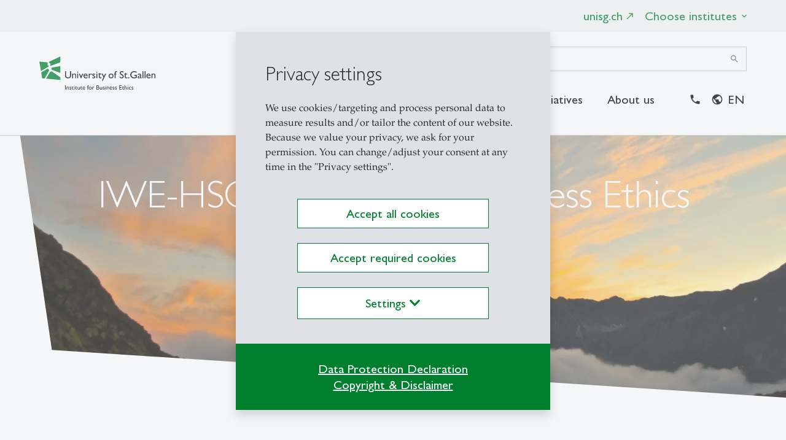

--- FILE ---
content_type: text/html; charset=utf-8
request_url: https://iwe.unisg.ch/en/
body_size: 42639
content:
<!DOCTYPE html><html dir="ltr" lang="en"><head><meta charset="utf-8"><!-- ========================================================= Produced by: CS2 AG | Switzerland Contact: www.cs2.ch | Tel. +41 61 333 22 22 | info@cs2.ch ========================================================= This website is powered by TYPO3 - inspiring people to share! TYPO3 is a free open source Content Management Framework initially created by Kasper Skaarhoj and licensed under GNU/GPL. TYPO3 is copyright 1998-2026 of Kasper Skaarhoj. Extensions are copyright of their respective owners. Information and contribution at https://typo3.org/ --><title>IWE - Uni SG - IWE-HSG | Institute for Business Ethics | University of St.Gallen </title><meta name="generator" content="TYPO3 CMS"/><meta name="author" content="IWE-HSG | Institute for Business Ethics | University of St.Gallen"/><meta name="viewport" content="width=device-width,initial-scale=1,minimum-scale=1, maximum-scale=1, user-scalable=no"/><meta name="robots" content="index,follow"/><meta property="og:type" content="website"/><meta property="og:url" content="https://iwe.unisg.ch/en/"/><meta property="og:site_name" content="IWE-HSG | Institute for Business Ethics | University of St.Gallen"/><meta name="twitter:card" content="summary"/><meta name="revisit-after" content="10 days"/><link rel="stylesheet" href="https://iwe.unisg.ch/typo3temp/assets/compressed/b1cb1e9f5247df03d7c5cc832991c40d-min.css?1768925995" media="all"><script src="https://iwe.unisg.ch/typo3conf/ext/template_local/Resources/Public/JavaScript/cssrelpreload.js?1641283420" async="async"></script><script> /*<![CDATA[*/ /*sprites*/ var sprites={"ranking":"\/typo3conf\/ext\/cs2_prototypes\/src\/dist\/icons\/ranking.svg?v1.2","focus":"\/typo3conf\/ext\/cs2_prototypes\/src\/dist\/icons\/focus.svg?v1.21","focuspages":"\/typo3conf\/ext\/cs2_prototypes\/src\/dist\/icons\/focuspages.svg?v1.27","social":"\/typo3conf\/ext\/cs2_prototypes\/src\/dist\/icons\/social.svg?v1.25","iconboxes":"\/typo3conf\/ext\/cs2_prototypes\/src\/dist\/icons\/iconboxes.svg?v1.0"}; /*]]>*/ </script><script>var base="https://iwe.unisg.ch/";</script><link rel="apple-touch-icon" sizes="180x180" href="/favicons/apple-touch-icon.png"><link rel="icon" type="image/png" sizes="32x32" href="/favicons/favicon-32x32.png"><link rel="icon" type="image/png" sizes="16x16" href="/favicons/favicon-16x16.png"><link rel="manifest" href="/favicons/manifest.json"><link rel="mask-icon" href="/favicons/safari-pinned-tab.svg" color="#6bd930"><link rel="shortcut icon" href="/favicons/favicon.ico"><meta name="apple-mobile-web-app-title" content="IWE Institute"><meta name="application-name" content="IWE Institute"><meta name="msapplication-config" content="/favicons/browserconfig.xml"><meta name="theme-color" content="#ffffff"><style> * {} /* empty stylesheet0 solves the problem */ </style><style> .lcp {pointer-events: none;} .lcp:after {content:"";position:fixed;width:100vw;height:100vh;z-index:100000;background: #fff;top:0;left:0;} .lcp.loaded:after{z-index:-1;} .load-hide {opacity: 0} </style><script type="text/Javascript"> /*<![CDATA[*/ var tx_solr_suggestUrl = "?eID=tx_solr_suggest&id=33"; /*]]>*/ </script><script>var lang;</script><script> var rconfig = { urlArgs: "bust=v260107" }; </script><script>var gdpr_howto_unset_cookies = "";</script><script>var gdpr_about_cookies = "";</script><link rel="canonical" href="https://iwe.unisg.ch/en/"/><link rel="alternate" hreflang="de" href="https://iwe.unisg.ch/de/"/><link rel="alternate" hreflang="en" href="https://iwe.unisg.ch/en/"/><link rel="alternate" hreflang="x-default" href="https://iwe.unisg.ch/de/"/><!-- Google Tag Manager --><script> window.dataLayer = window.dataLayer || []; window.dataLayer.push({ 'gtm.start': new Date().getTime(), event: 'gtm.js' }); function loadGoogleAnalytics() { return new Promise((resolve, reject) => { const script = document.createElement('script'); script.async = true; script.src = 'https://www.googletagmanager.com/gtm.js?id=GTM-KWLSBW7'; script.onload = resolve; script.onerror = reject; document.head.appendChild(script); }); } async function initGoogleAnalytics() { try { await loadGoogleAnalytics(); console.log("Google Analytics initialized successfully."); } catch (error) { console.error("Failed to load Google Analytics: ", error); } } </script><!-- End Google Tag Manager --><!-- This site is optimized with the Yoast SEO for TYPO3 plugin - https://yoast.com/typo3-extensions-seo/ --><script type="application/ld+json">[{"@context":"https:\/\/www.schema.org","@type":"WebSite","url":"https:\/\/iwe.unisg.ch\/","name":"IWE-HSG | Institute for Business Ethics | University of St.Gallen"},{"@context":"https:\/\/www.schema.org","@type":"BreadcrumbList","itemListElement":[{"@type":"ListItem","position":1,"item":{"@id":"https:\/\/iwe.unisg.ch\/en\/","name":"IWE-HSG | Institute for Business Ethics | University of St.Gallen"}}]}]</script>
<!-- VhsAssetsDependenciesLoaded metro,cs2_news_slider,vendor,main,override,mailtoui -->
</head><body class="v2"><div class="lcp"><img alt="" width="3440" height="3440" style="z-index: -2; pointer-events: none; position: absolute; top: 0; left: 0; width: 99vw; height: 99vh;"  src="[data-uri]"></div>
<!-- Google Tag Manager (noscript) -->
<noscript><iframe src="https://www.googletagmanager.com/ns.html?id=GTM-KWLSBW7" 
height="0" width="0" style="display:none;visibility:hidden"></iframe></noscript>
<!-- End Google Tag Manager (noscript) --><noscript><iframe src="https://www.googletagmanager.com/ns.html?id=GTM-KWLSBW7" height="0" width="0" style="display:none;visibility:hidden"></iframe></noscript><div class="page-overlay fade"><svg class="spinner" style="" width="44" height="44" viewBox="0 0 44 44" xmlns="http://www.w3.org/2000/svg" stroke="#fff"><g fill="none" fill-rule="evenodd" stroke-width="2"><circle cx="22" cy="22" r="1"><animate attributeName="r" begin="0s" dur="1.8s" values="1; 20" calcMode="spline" keyTimes="0; 1" keySplines="0.165, 0.84, 0.44, 1" repeatCount="indefinite"/><animate attributeName="stroke-opacity" begin="0s" dur="1.8s" values="1; 0" calcMode="spline" keyTimes="0; 1" keySplines="0.3, 0.61, 0.355, 1" repeatCount="indefinite"/></circle><circle cx="22" cy="22" r="1"><animate attributeName="r" begin="-0.9s" dur="1.8s" values="1; 20" calcMode="spline" keyTimes="0; 1" keySplines="0.165, 0.84, 0.44, 1" repeatCount="indefinite"/><animate attributeName="stroke-opacity" begin="-0.9s" dur="1.8s" values="1; 0" calcMode="spline" keyTimes="0; 1" keySplines="0.3, 0.61, 0.355, 1" repeatCount="indefinite"/></circle></g></svg></div><div id="emergencyWrapper" data-active="0" data-url="https://iwe.unisg.ch/en/?tx_cs2emergencymode_emergencymode%5Baction%5D=main&amp;tx_cs2emergencymode_emergencymode%5Bcontroller%5D=Emergencymode&amp;type=112112&amp;cHash=c4b0ec09950aa5c466dcf1d1d5ed2d9e"></div><div id="this-top"></div><header class="main-header fixed-top d-print-none load-hide font-size-regular-wrap"><div class="z-index-1031 position-relative corporate d-print-none"><div class="content-wrapper"><ul class="nav corporatenav move-right justify-content-end font-size-ui"><li class="nav-item"><a href="https://www.unisg.ch" target="_blank" class="nav-link py-md-3">unisg.ch<span class="material-icons material-fix" data-icon="north_east" data-nosnippet ></span></a></li><li class="nav-item"><div class="dropdown institutes font-size-regular-wrap"><a class="nav-link py-md-3 dropdown-toggle" href="#" role="button" data-toggle="dropdown" data-flip="false" data-display="static" >Choose institutes</a><div class="dropdown-menu institutesdrop px-3 px-md-7 py-0 dropdown-menu-right"><ul class="list-group list-group-flush"><h3>Institutes</h3><a class="list-group-item text-body" href="https://aca.unisg.ch/" target="_blank"><div>ACA&shy;-HSG</div><div>Institute of Accounting, Control and Auditing</div></a><a class="list-group-item text-body" href="https://ccdi.unisg.ch/" target="_blank"><div>CCDI&shy;-HSG</div><div>Competence Centre for Diversity and Inclusion</div></a><a class="list-group-item text-body" href="https://erp.unisg.ch/" target="_blank"><div>ERP&shy;-HSG</div><div>Institute for Economic Research and Policy</div></a><a class="list-group-item text-body" href="https://faa.unisg.ch" target="_blank"><div>FAA&shy;-HSG</div><div>Institute for Work and Employment Research</div></a><a class="list-group-item text-body" href="https://gimla.unisg.ch" target="_blank"><div>GIMLA&shy;-HSG</div><div>St.Gallen Institute of Management in Latin America</div></a><a class="list-group-item text-body" href="https://ibb.unisg.ch/" target="_blank"><div>IBB&shy;-HSG</div><div>Institute for Educational Management and Technologies</div></a><a class="list-group-item text-body" href="https://ibt.unisg.ch" target="_blank"><div>IBT&shy;-HSG</div><div>Institute of Behavioral Science and Technology</div></a><a class="list-group-item text-body" href="https://ics.unisg.ch" target="_blank"><div>ICS&shy;-HSG</div><div>Institute of Computer Science</div></a><a class="list-group-item text-body" href="https://icv.unisg.ch" target="_blank"><div>ICV&shy;-HSG</div><div>Institut for Computer Science in Vorarlberg</div></a><a class="list-group-item text-body" href="https://ifb.unisg.ch" target="_blank"><div>IFB&shy;-HSG</div><div>Institute of Management and Strategy</div></a><a class="list-group-item text-body" href="https://ifpm.unisg.ch" target="_blank"><div>IFPM&shy;-HSG</div><div>Center for Energy & Engagement</div></a><a class="list-group-item text-body" href="https://fim.unisg.ch" target="_blank"><div>IIDM&shy;-HSG</div><div>Institute for International Management and Diversity Management</div></a><a class="list-group-item text-body" href="https://ile.unisg.ch/" target="_blank"><div>ILE&shy;-HSG</div><div>Institute for Law and Economics</div></a><a class="list-group-item text-body" href="https://imc.unisg.ch/" target="_blank"><div>IMC&shy;-HSG</div><div>Institute for Marketing and Customer Insight</div></a><a class="list-group-item text-body" href="https://imo.unisg.ch" target="_blank"><div>IMO&shy;-HSG</div><div>Institute for Mobility</div></a><a class="list-group-item text-body" href="https://imp.unisg.ch" target="_blank"><div>IMP&shy;-HSG</div><div>Institute for Syscemic Management and Public Governance</div></a><a class="list-group-item text-body" href="https://iorcf.unisg.ch/" target="_blank"><div>IORCF</div><div>Institut for Operations Research and Computational Finance</div></a><a class="list-group-item text-body" href="https://ipw.unisg.ch" target="_blank"><div>IPW&shy;-HSG</div><div>Institute of Political Science</div></a><a class="list-group-item text-body" href="https://iri.unisg.ch/" target="_blank"><div>IRI&shy;-HSG</div><div>Institute of Responsible Innovation</div></a><a class="list-group-item text-body" href="https://irm.unisg.ch" target="_blank"><div>IRM&shy;-HSG</div><div>Institute of Retail Management</div></a><a class="list-group-item text-body" href="https://irp.unisg.ch" target="_blank"><div>IRP&shy;-HSG</div><div>Institute for Legal Studies and Legal Practice</div></a><a class="list-group-item text-body" href="https://item.unisg.ch" target="_blank"><div>ITEM&shy;-HSG</div><div>Institute of Technology Management</div></a><a class="list-group-item text-body" href="https://www.ivw.unisg.ch" target="_blank"><div>IVW&shy;-HSG</div><div>Institute of Insurance Economics</div></a><a class="list-group-item text-primary" href="https://iwe.unisg.ch/" target="_blank"><div>IWE&shy;-HSG</div><div>Institute for Business Ethics</div></a><a class="list-group-item text-body" href="https://iwi.unisg.ch/" target="_blank"><div>IWI&shy;-HSG</div><div>Institute of Information Systems and Digital Business</div></a><a class="list-group-item text-body" href="https://iwoe.unisg.ch/" target="_blank"><div>IWÖ&shy;-HSG</div><div>Institute for Economy and the Environment</div></a><a class="list-group-item text-body" href="https://iwp.unisg.ch/" target="_blank"><div>IWP&shy;-HSG</div><div>Institute of Business Education and Educational Management</div></a><a class="list-group-item text-body" href="https://kmu.unisg.ch/" target="_blank"><div>KMU&shy;-HSG</div><div>Swiss Institute of Small Business and Entrepreneurship</div></a><a class="list-group-item text-body" href="https://mcm.unisg.ch/" target="_blank"><div>MCM&shy;-HSG</div><div>Institute for Media and Communications Management</div></a><a class="list-group-item text-body" href="https://med.unisg.ch/" target="_blank"><div>MED&shy;-HSG</div><div>School of Medicine</div></a><a class="list-group-item text-body" href="https://opsy.unisg.ch/" target="_blank"><div>OPSY&shy;-HSG</div><div>Research Institute for Organizational Psychology</div></a><a class="list-group-item text-body" href="https://iscm.unisg.ch/" target="_blank"><div>PSCM&shy;-HSG</div><div>Institute of Supply Chain Management</div></a><a class="list-group-item text-body" href="https://sbf.unisg.ch/" target="_blank"><div>SBF&shy;-HSG</div><div>Swiss Institute of Banking and Finance</div></a><a class="list-group-item text-body" href="https://sew.unisg.ch/" target="_blank"><div>SEW&shy;-HSG</div><div>Swiss Institute for Empirical Economic Research</div></a><a class="list-group-item text-body" href="https://sfs.unisg.ch/" target="_blank"><div>SFS&shy;-HSG</div><div>Research Institute of Sociology</div></a><a class="list-group-item text-body" href="https://singapore.unisg.ch/" target="_blank"><div>SGI&shy;-HSG</div><div>Institute of Management in Asia</div></a><a class="list-group-item text-body" href="https://siaw.unisg.ch" target="_blank"><div>SIAW&shy;-HSG</div><div>Swiss Institute for International Economics and Applied Economic Research</div></a><a class="list-group-item text-body" href="https://wbz.unisg.ch/" target="_blank"><div>WBZ&shy;-HSG</div><div>Weiterbildungszentrum Holzweid</div></a><h3>Center</h3><a class="list-group-item text-body" href="https://cfac.unisg.ch/" target="_blank"><div>CFAC&shy;-HSG</div><div>Center for Aviation Competence</div></a><a class="list-group-item text-body" href="https://cfb.unisg.ch/" target="_blank"><div>CFB&shy;-HSG</div><div>Center for Family Business</div></a><a class="list-group-item text-body" href="https://cfi.unisg.ch/" target="_blank"><div>CFI&shy;-HSG</div><div>Center for Innovation</div></a><a class="list-group-item text-body" href="https://cfm.unisg.ch" target="_blank"><div>CFM&shy;-HSG</div><div>Center for Mobility</div></a><a class="list-group-item text-body" href="https://chc.unisg.ch/" target="_blank"><div>CHC&shy;-HSG</div><div>Center for Health Care</div></a><a class="list-group-item text-body" href="https://cls.unisg.ch" target="_blank"><div>CLS&shy;-HSG</div><div>Centro Latinoamericano-Suizo de la Universidad de San Gallen</div></a><a class="list-group-item text-body" href="https://fr.unisg.ch/" target="_blank"><div>FR&shy;-HSG</div><div>Competence Center for the History of Public Law at the University of St. Gallen</div></a><a class="list-group-item text-body" href="https://fsi.unisg.ch/" target="_blank"><div>FSI&shy;-HSG</div><div>Center for Financial Services Innovation</div></a><a class="list-group-item text-body" href="https://gce.unisg.ch/" target="_blank"><div>GCE&shy;-HSG</div><div>Center for Governance and Culture in Europe</div></a><a class="list-group-item text-body" href="https://gcei.unisg.ch/" target="_blank"><div>GCEI&shy;-HSG</div><div>Global Center for Entrepreneurship & Innovation</div></a><a class="list-group-item text-body" href="https://hdz.unisg.ch/" target="_blank"><div>HDZ&shy;-HSG</div><div>Center for Higher Education</div></a><a class="list-group-item text-body" href="https://iscm-scf-lab.unisg.ch" target="_blank"><div>ISCM&shy;-SCFLAB&shy;-HSG</div><div>Supply Chain Finance Lab of Swiss Post</div></a><a class="list-group-item text-body" href="https://imp-smartgovernmentlab.unisg.ch/" target="_blank"><div>SGL&shy;-HSG</div><div>Smart Government Lab</div></a></ul></div></div></li></ul></div></div><div class="header-overlay fade inv-exclude"></div><div class="white-wrapper"><div class="content-wrapper"><div class="d-flex flex-wrap flex-lg-nowrap justify-content-between position-relative hamburger-wrapper"><a href="/en/" class="logo py-6 py-md-7 col-auto px-0"><?xml version="1.0" encoding="UTF-8"?><svg class="img-fluid w-100" style="" xmlns="http://www.w3.org/2000/svg" xmlns:xlink="http://www.w3.org/1999/xlink" version="1.1" x="0px" y="0px" viewBox="0 0 496 141.24" style="enable-background:new 0 0 496 141.24;" xml:space="preserve"><style type="text/css"> .st0{fill:#00802F;} </style><g id="Text_Submarke"><g><path d="M112.54,141h-2.59v-18h2.59V141z"></path><path d="M118.56,129.15v1.5c1.06-1.19,2.45-1.74,3.56-1.74c0.74,0,2.38,0.26,3.35,1.9c0.37,0.58,0.66,1.27,0.66,3.43V141h-2.38 v-6.76c0-1.27,0-1.93-0.63-2.64c-0.45-0.5-0.98-0.74-1.77-0.74c-1.08,0-2.09,0.63-2.8,1.66V141h-2.4v-11.85H118.56z"></path><path d="M136.27,132.21c-1.32-0.82-2.32-1.27-3.43-1.27s-1.5,0.61-1.5,1.06c0,0.77,0.82,1.19,2.56,2.17 c1.69,0.92,2.96,2.14,2.96,3.72c0,1.11-0.84,3.35-4.07,3.35c-1.66,0-2.77-0.5-3.96-1.08v-2.53c1.69,1.16,3.14,1.56,3.77,1.56 c0.74,0,1.8-0.42,1.8-1.21c0-0.84-0.71-1.24-1.82-1.85c-1.95-1.08-3.67-2.14-3.67-4.12c0-1.74,1.5-3.09,3.77-3.09 c1.77,0,3.04,0.69,3.59,0.98V132.21z"></path><path d="M142.32,129.15h3.75v2.11h-3.75v5.17c0.03,1.48,0.05,1.74,0.42,2.16c0.45,0.48,1.03,0.5,1.27,0.5 c0.48,0,1.37-0.05,2.67-0.84v2.19c-1.11,0.61-2.35,0.79-3.04,0.79c-0.82,0-2.27-0.34-3.09-1.5c-0.58-0.87-0.58-2.14-0.58-3.22 v-5.25h-2.06v-0.24l4.41-4.33V129.15z"></path><path d="M151.34,125.53c0,0.74-0.63,1.4-1.4,1.4c-0.9,0-1.37-0.82-1.37-1.4c0-0.66,0.58-1.37,1.37-1.37 S151.34,124.79,151.34,125.53z M151.13,141h-2.35v-11.85h2.35V141z"></path><path d="M157.26,129.15h3.75v2.11h-3.75v5.17c0.03,1.48,0.05,1.74,0.42,2.16c0.45,0.48,1.03,0.5,1.27,0.5 c0.48,0,1.37-0.05,2.67-0.84v2.19c-1.11,0.61-2.35,0.79-3.04,0.79c-0.82,0-2.27-0.34-3.09-1.5c-0.58-0.87-0.58-2.14-0.58-3.22 v-5.25h-2.06v-0.24l4.41-4.33V129.15z"></path><path d="M171.2,141v-1.5c-1.08,1.19-2.48,1.74-3.59,1.74c-0.74,0-2.38-0.26-3.35-1.9c-0.37-0.58-0.66-1.27-0.66-3.43v-6.76h2.38 v6.76c0,1.35,0,3.38,2.4,3.38c1.11,0,2.11-0.66,2.82-1.66v-8.47h2.38V141H171.2z"></path><path d="M179.62,129.15h3.75v2.11h-3.75v5.17c0.03,1.48,0.05,1.74,0.42,2.16c0.45,0.48,1.03,0.5,1.27,0.5 c0.48,0,1.37-0.05,2.67-0.84v2.19c-1.11,0.61-2.35,0.79-3.04,0.79c-0.82,0-2.27-0.34-3.09-1.5c-0.58-0.87-0.58-2.14-0.58-3.22 v-5.25h-2.06v-0.24l4.41-4.33V129.15z"></path><path d="M195.67,139.84c-0.82,0.53-2.16,1.4-4.65,1.4c-1.24,0-2.67-0.18-4.09-1.66c-1.56-1.61-1.77-3.43-1.77-4.57 c0-3.7,2.32-6.1,5.54-6.1c2.77,0,4.65,1.98,5.04,4.59c0.13,0.79,0.13,1.32,0.13,1.77h-8.34c0.08,1.77,1.24,3.72,3.83,3.72 c1.53,0,3.04-0.53,4.3-1.45V139.84z M193.56,133.87c-0.03-0.48-0.21-2.93-2.88-2.93c-0.74,0-1.64,0.29-2.27,1 c-0.63,0.69-0.74,1.4-0.82,1.93H193.56z"></path><path d="M211.9,125.29c-0.26-0.11-0.53-0.21-1.08-0.21c-2.46,0-2.46,2.01-2.46,3.35v0.71h2.11v2.11h-2.11V141h-2.38v-9.74h-1.66 v-2.11h1.66v-0.71c0-1.93,0.37-2.8,0.61-3.33c0.71-1.4,2.06-2.35,3.56-2.35c0.69,0,1.24,0.11,1.74,0.24V125.29z"></path><path d="M223.92,135.11c0,4.22-3.43,6.12-6.36,6.12c-3.8,0-6.31-2.8-6.31-6.18c0-3.33,2.43-6.15,6.39-6.15 C221.17,128.91,223.92,131.37,223.92,135.11z M213.65,135.09c0,2.98,2.22,4.04,3.96,4.04c2.32,0,3.91-1.66,3.91-4.07 c0-2.98-2.32-4.04-4.01-4.04C215.39,131.02,213.65,132.47,213.65,135.09z"></path><path d="M228.77,129.15v2.72c0.77-1.19,1.87-2.96,3.54-2.96c0.34,0,1.4,0.03,2.77,1.35l-1.24,2.06c-0.29-0.29-1.35-1.16-2.27-1.16 c-0.87,0-2.8,0.95-2.8,3.64v6.2h-2.35v-11.85H228.77z"></path><path d="M249.1,123c1.29,0,2.16,0.08,3.01,0.4c1.72,0.63,3.04,2.06,3.04,4.28c0,1.53-0.69,2.93-2.75,3.8 c2.64,0.5,4.3,2.32,4.3,4.62c0,2.93-2.43,4.17-3.51,4.54c-1.06,0.37-1.9,0.37-3.83,0.37h-4.99v-18H249.1z M246.94,125.29v5.41 h1.72c0.66,0,1.79-0.05,2.43-0.42c0.5-0.26,1.4-0.98,1.4-2.4c0-1-0.48-1.87-1.27-2.24c-0.74-0.34-1.79-0.34-2.56-0.34H246.94z M246.94,133.03v5.67h2.56c0.74,0,2.01,0,2.67-0.26c1.32-0.5,1.87-1.64,1.87-2.59c0-0.77-0.37-1.9-1.72-2.46 c-0.69-0.29-1.56-0.37-2.96-0.37H246.94z"></path><path d="M266.42,141v-1.5c-1.08,1.19-2.48,1.74-3.59,1.74c-0.74,0-2.38-0.26-3.35-1.9c-0.37-0.58-0.66-1.27-0.66-3.43v-6.76h2.38 v6.76c0,1.35,0,3.38,2.4,3.38c1.11,0,2.11-0.66,2.82-1.66v-8.47h2.38V141H266.42z"></path><path d="M278.96,132.21c-1.32-0.82-2.32-1.27-3.43-1.27s-1.5,0.61-1.5,1.06c0,0.77,0.82,1.19,2.56,2.17 c1.69,0.92,2.96,2.14,2.96,3.72c0,1.11-0.84,3.35-4.07,3.35c-1.66,0-2.77-0.5-3.96-1.08v-2.53c1.69,1.16,3.14,1.56,3.77,1.56 c0.74,0,1.8-0.42,1.8-1.21c0-0.84-0.71-1.24-1.82-1.85c-1.95-1.08-3.67-2.14-3.67-4.12c0-1.74,1.5-3.09,3.77-3.09 c1.77,0,3.04,0.69,3.59,0.98V132.21z"></path><path d="M284.87,125.53c0,0.74-0.63,1.4-1.4,1.4c-0.9,0-1.37-0.82-1.37-1.4c0-0.66,0.58-1.37,1.37-1.37 S284.87,124.79,284.87,125.53z M284.66,141h-2.35v-11.85h2.35V141z"></path><path d="M290.39,129.15v1.5c1.06-1.19,2.46-1.74,3.56-1.74c0.74,0,2.38,0.26,3.35,1.9c0.37,0.58,0.66,1.27,0.66,3.43V141h-2.38 v-6.76c0-1.27,0-1.93-0.63-2.64c-0.45-0.5-0.98-0.74-1.77-0.74c-1.08,0-2.09,0.63-2.8,1.66V141h-2.4v-11.85H290.39z"></path><path d="M311.14,139.84c-0.82,0.53-2.16,1.4-4.65,1.4c-1.24,0-2.67-0.18-4.09-1.66c-1.56-1.61-1.77-3.43-1.77-4.57 c0-3.7,2.32-6.1,5.54-6.1c2.77,0,4.65,1.98,5.04,4.59c0.13,0.79,0.13,1.32,0.13,1.77h-8.34c0.08,1.77,1.24,3.72,3.83,3.72 c1.53,0,3.04-0.53,4.3-1.45V139.84z M309.03,133.87c-0.03-0.48-0.21-2.93-2.88-2.93c-0.74,0-1.64,0.29-2.27,1 c-0.63,0.69-0.74,1.4-0.82,1.93H309.03z"></path><path d="M320.75,132.21c-1.32-0.82-2.32-1.27-3.43-1.27s-1.5,0.61-1.5,1.06c0,0.77,0.82,1.19,2.56,2.17 c1.69,0.92,2.96,2.14,2.96,3.72c0,1.11-0.84,3.35-4.07,3.35c-1.66,0-2.77-0.5-3.96-1.08v-2.53c1.69,1.16,3.14,1.56,3.77,1.56 c0.74,0,1.79-0.42,1.79-1.21c0-0.84-0.71-1.24-1.82-1.85c-1.95-1.08-3.67-2.14-3.67-4.12c0-1.74,1.5-3.09,3.77-3.09 c1.77,0,3.04,0.69,3.59,0.98V132.21z"></path><path d="M330.91,132.21c-1.32-0.82-2.32-1.27-3.43-1.27s-1.5,0.61-1.5,1.06c0,0.77,0.82,1.19,2.56,2.17 c1.69,0.92,2.96,2.14,2.96,3.72c0,1.11-0.84,3.35-4.07,3.35c-1.66,0-2.77-0.5-3.96-1.08v-2.53c1.69,1.16,3.14,1.56,3.77,1.56 c0.74,0,1.79-0.42,1.79-1.21c0-0.84-0.71-1.24-1.82-1.85c-1.95-1.08-3.67-2.14-3.67-4.12c0-1.74,1.5-3.09,3.77-3.09 c1.77,0,3.04,0.69,3.59,0.98V132.21z"></path><path d="M352.09,125.29h-7.63v5.49h7.36v2.3h-7.36v5.6h7.87V141h-10.45v-18h10.22V125.29z"></path><path d="M358.05,129.15h3.75v2.11h-3.75v5.17c0.03,1.48,0.05,1.74,0.42,2.16c0.45,0.48,1.03,0.5,1.27,0.5 c0.48,0,1.37-0.05,2.67-0.84v2.19c-1.11,0.61-2.35,0.79-3.04,0.79c-0.82,0-2.27-0.34-3.09-1.5c-0.58-0.87-0.58-2.14-0.58-3.22 v-5.25h-2.06v-0.24l4.41-4.33V129.15z"></path><path d="M366.76,130.71c0.92-1.11,2.24-1.79,3.64-1.79c1.77,0,3.04,1.06,3.54,2.24c0.32,0.79,0.45,1.93,0.45,3.09V141h-2.35v-7.34 c0-0.95-0.24-1.5-0.42-1.82c-0.42-0.69-1.16-1.08-1.87-1.08c-1.13,0-1.95,0.58-2.98,1.74v8.5h-2.35v-18h2.35V130.71z"></path><path d="M380.28,125.53c0,0.74-0.63,1.4-1.4,1.4c-0.9,0-1.37-0.82-1.37-1.4c0-0.66,0.58-1.37,1.37-1.37 S380.28,124.79,380.28,125.53z M380.07,141h-2.35v-11.85h2.35V141z"></path><path d="M392.08,132.24c-0.66-0.42-1.77-1.14-3.3-1.14c-2.46,0-3.62,2.09-3.62,3.96c0,1.98,1.16,3.96,4.07,3.96 c1.24,0,2.24-0.4,3.11-0.79v2.32c-0.53,0.19-1.77,0.69-3.46,0.69c-4.09,0-6.1-2.85-6.1-6.1c0-2.88,1.64-6.23,5.86-6.23 c1.53,0,2.51,0.42,3.43,0.82V132.24z"></path><path d="M401.85,132.21c-1.32-0.82-2.32-1.27-3.43-1.27s-1.5,0.61-1.5,1.06c0,0.77,0.82,1.19,2.56,2.17 c1.69,0.92,2.96,2.14,2.96,3.72c0,1.11-0.84,3.35-4.07,3.35c-1.66,0-2.77-0.5-3.96-1.08v-2.53c1.69,1.16,3.14,1.56,3.77,1.56 c0.74,0,1.8-0.42,1.8-1.21c0-0.84-0.71-1.24-1.82-1.85c-1.95-1.08-3.67-2.14-3.67-4.12c0-1.74,1.5-3.09,3.77-3.09 c1.77,0,3.04,0.69,3.59,0.98V132.21z"></path></g></g><g id="Logo"><g><path class="st0" d="M90,70L54.6,57.12c-1.22-0.44-2.15-1.45-2.49-2.71l-0.6-2.19c-0.62-2.27,0.85-4.58,3.16-4.99L90,41V70z M40.96,56.63L38.6,54c-1.26-1.4-3.34-1.73-4.97-0.79L8.1,67.94l4.46,25.28l9.96,0.87L41.46,61.3 C42.32,59.8,42.12,57.91,40.96,56.63z M35.91,27.5c-0.51-1.48-1.84-2.52-3.4-2.66L0,22l7.05,39.97l32.54-18.79 c0.83-0.48,1.2-1.48,0.88-2.38c-0.2-0.55-0.63-0.99-1.18-1.19c-2.5-0.9-4.29-3.3-4.29-6.12c0-1.02,0.24-1.99,0.66-2.85 C36.14,29.67,36.26,28.54,35.91,27.5 M90,0L41.73,22.51c-1.03,0.48-1.5,1.67-1.08,2.73l0.21,0.52c0.29,0.73,0.96,1.2,1.73,1.34 c2.03,0.35,3.87,1.65,4.81,3.66c1.1,2.36,0.66,5.04-0.91,6.92c-0.38,0.45-0.49,1.07-0.27,1.61c0.32,0.8,1.22,1.21,2.03,0.91L90,25 V0z M56.12,65.28c-3.85-2.7-9.19-1.51-11.53,2.57L29.18,94.68L90,100V89L56.12,65.28z"></path><path d="M197.97,72.86c-5.46,0-9.24,4.04-9.24,10.03c0,5.45,3.43,10.51,9.59,10.51c3.34,0,5.5-0.75,7.87-2.33v-3.79 c-2.29,1.5-4.53,2.38-6.91,2.38c-3.78,0-6.02-2.02-6.64-5.93h13.9C206.55,76.42,203.2,72.86,197.97,72.86z M192.74,81.12 c0.53-3.12,2.33-4.88,5.32-4.88c2.77,0,4.49,1.89,4.62,4.88H192.74z M220.86,72.86c1.46,0,2.84,0.63,4.32,1.93l-2.07,3.38 c-1.12-0.95-2.43-1.58-3.26-1.58c-2.68,0-4.79,2.69-4.79,6.07V93h-3.92V73.25h3.92v4.53h0.09 C217.12,74.31,219.01,72.86,220.86,72.86z M239.61,87.59c0,3.48-2.77,5.8-6.51,5.8c-2.42,0-4.31-0.48-6.86-1.8v-4.23 c2.55,1.76,4.88,2.6,6.46,2.6c1.58-0.09,2.9-0.84,2.9-2.25c0-2.73-9.24-4.18-9.24-9.5c0-3.34,2.55-5.36,6.51-5.36 c1.85,0,3.74,0.53,5.81,1.62v3.87c-2.2-1.45-4.27-2.07-5.72-2.07c-1.58,0-2.6,0.75-2.6,1.8c0,0.88,1.32,1.94,4.8,3.96 C238.42,84.2,239.61,85.57,239.61,87.59z M244.01,73.25h3.91V93h-3.91V73.25z M248.32,67.27c0,1.27-1.05,2.33-2.33,2.33 c-1.28,0-2.33-1.05-2.33-2.33c0-1.28,1.06-2.33,2.33-2.33C247.27,64.94,248.32,66,248.32,67.27z M162.21,73.25h3.91V93h-3.91 V73.25z M131.51,63h4.31v18.21c0,7.35-4.4,12.18-13.33,12.18c-6.33,0-12.49-3.56-12.49-11.74V63h4.31v17.73 c0,3.39,0.44,4.8,1.8,6.16c1.72,1.71,3.87,2.55,6.47,2.55c3.3,0,5.67-1.06,7.04-2.42c1.54-1.54,1.89-3.74,1.89-6.56V63z M183.67,73.25h4.18l-8.71,20.15h-1.32l-8.93-20.15h4.26l5.32,12.14L183.67,73.25z M157.11,80.82V93h-3.92V80.77 c0-2.9-1.5-4.79-3.87-4.79c-1.72,0-3.08,0.79-4.93,2.86V93h-3.91V73.25h3.91v2.6h0.09c1.5-1.89,3.69-2.99,5.89-2.99 C154.12,72.86,157.11,75.41,157.11,80.82z M274.18,88.78l-7.65-15.53h4.45l5.32,11.13l5.1-11.13h4.4L271.86,103h-4.35 L274.18,88.78z M166.52,67.27c0,1.27-1.06,2.33-2.33,2.33c-1.27,0-2.33-1.05-2.33-2.33c0-1.28,1.06-2.33,2.33-2.33 C165.47,64.94,166.52,66,166.52,67.27z M261.08,93.39c-4.27,0-6.43-2.64-6.43-6.2V76.77h-3.43v-0.44l7.34-7.17v4.09h6.25v3.52 h-6.25v10.12c0,2.33,1.67,2.99,2.81,2.99c1.41,0,2.86-0.49,4.45-1.45v3.65C264.46,92.82,262.35,93.39,261.08,93.39z M440.68,63 h3.92v30h-3.92V63z M434.74,89.53V79.37c0-4.49-3.17-6.51-7.17-6.51c-2.86,0-5.02,0.88-6.55,2.68v4.26 c1.89-2.24,4.09-3.25,6.24-3.25c2.38,0,3.56,1.01,3.56,3.47v1.06l-3.48,1.23c-3.17,1.14-6.73,2.33-6.73,6.24 c0,2.55,1.93,4.84,4.84,4.84c1.8,0,3.61-0.66,5.32-2.02c0.35,1.41,1.28,2.02,2.99,2.02c1.23,0,1.98-0.35,3.78-1.54v-2.38 c-0.88,0.66-1.67,1.06-2.07,1.06C435.01,90.54,434.74,90.27,434.74,89.53z M430.83,89c-1.05,1.02-2.2,1.63-3.43,1.63 c-1.63,0-2.82-1.14-2.82-2.77c0-2.33,2.9-3.47,6.25-4.62V89z M496,80.82V93h-3.91V80.77c0-2.9-1.49-4.79-3.87-4.79 c-1.72,0-3.08,0.79-4.93,2.86V93h-3.92V73.25h3.92v2.6h0.09c1.49-1.89,3.69-2.99,5.89-2.99C493.01,72.86,496,75.41,496,80.82z M466.81,72.86c-5.46,0-9.24,4.04-9.24,10.03c0,5.45,3.43,10.51,9.59,10.51c3.34,0,5.5-0.75,7.87-2.33v-3.79 c-2.29,1.5-4.53,2.38-6.91,2.38c-3.79,0-6.03-2.02-6.64-5.93h13.9C475.39,76.42,472.04,72.86,466.81,72.86z M461.57,81.12 c0.53-3.12,2.33-4.88,5.32-4.88c2.77,0,4.49,1.89,4.62,4.88H461.57z M406.24,78.22h10.07v12.71c-4,1.76-7.26,2.46-11.43,2.46 c-9.2,0-15.97-6.42-15.97-15.22c0-8.84,6.95-15.57,16.1-15.57c3.52,0,5.98,0.57,10.69,2.55v4.36c-3.52-1.94-7.17-2.95-10.78-2.95 c-6.51,0-11.57,4.97-11.57,11.48c0,6.69,5.01,11.4,12.14,11.4c2.33,0,4.44-0.53,6.51-1.19v-6.15h-5.77V78.22z M449.87,63h3.92v30 h-3.92V63z M331.86,63v3.83c-0.66-0.26-1.06-0.35-1.76-0.35c-3.17,0-4.18,1.85-4.18,4.88v1.89h3.56v3.52h-3.56V93H322V76.77h-2.77 v-3.52H322V71.8c0-3.87,0.92-5.72,2.51-7.3C326.18,62.83,328.43,62.03,331.86,63z M384.51,90.76c0,1.45-1.19,2.64-2.64,2.64 c-1.45,0-2.64-1.19-2.64-2.64c0-1.45,1.19-2.64,2.64-2.64C383.32,88.12,384.51,89.31,384.51,90.76z M306.56,72.85 c-5.89,0-10.43,4.4-10.43,10.07c0,6.07,4.36,10.47,10.43,10.47c6.34,0,10.69-4.22,10.69-10.47 C317.26,77.08,312.77,72.85,306.56,72.85z M306.52,89.88c-3.78,0-6.38-2.77-6.38-6.95c0-3.78,2.68-6.56,6.38-6.56 c3.91,0,6.73,2.77,6.73,6.6C313.25,87.24,310.65,89.88,306.52,89.88z M372.37,89.88c1.41,0,2.86-0.48,4.45-1.45v3.65 c-1.37,0.75-3.47,1.32-4.75,1.32c-4.27,0-6.43-2.64-6.43-6.2V76.77h-3.43v-0.44l7.35-7.17v4.09h6.25v3.52h-6.25v10.12 C369.56,89.22,371.23,89.88,372.37,89.88z M360.8,85.26c0,4.71-3.56,8.13-8.4,8.13c-3.26,0-5.89-0.88-8.4-2.77v-5.45 c2.2,2.82,4.97,4.36,7.92,4.36c3.34,0,4.88-2.11,4.88-3.78c0-6.2-12.98-6.91-12.98-15.14c0-4.88,3.61-8,9.11-8 c2.29,0,4.58,0.7,6.69,2.11v4.88c-2.55-2.42-5.02-3.12-7.04-3.12c-2.77,0-4.75,1.45-4.75,3.56 C347.83,75.8,360.8,75.71,360.8,85.26z"></path></g></g></svg></a><div class="d-flex navbar-expand-xl mb-6 mb-md-7 align-self-end align-items-center justify-content-between hamburger-wrapper-in z-index-1"><a class="closelevel icon-link icon-prepp" href="#"><span class="material-icons material-fix icon-3" data-nosnippet data-icon="west"></span>Back</a><div class="d-xl-none m-search"><form method="get" class="d-flex align-items-center position-relative mobile" id="tx-solr-search-form-pi-results-mobile" action="/en/suche/" data-suggest="/en/suche/?type=7384" data-suggest-header="Top Results" accept-charset="utf-8"><button type="submit" class="btn btn-nostyle mr-2" name="submit" value="1"><span class="material-icons icon-5">search</span></button><div class="togsearch" role="button"></div><div class="tx-solr-autocomplete"><input id="searchInputMob" type="text" class="form-control search-box collapse collapse-horizontal pt-0 pb-2 px-0 tx-solr-q js-solr-q tx-solr-suggest tx-solr-suggest-focus" name="q" value=""/></div></form></div><button class="hamburger hamburger--slider navbar-toggler p-0 position-relative ml-auto" type="button" data-toggle="collapse" data-target="#mainnav" aria-label="Toggle navigation"><span class="hamburger-box"><span class="hamburger-inner"></span></span></button></div><div class="mainnav-wrap navbar p-0 navbar-expand-xl flex-column ml-lg-auto mb-0 mb-lg-7 mt-lg-4 justify-content-end"><div class="collapse navbar-collapse align-self-end"><form method="get" class="desktop h-100" id="tx-solr-search-form-pi-results-desktop" action="/en/suche/" data-suggest="/en/suche/?type=7384" data-suggest-header="Top Results" accept-charset="utf-8"><div class="tx-solr-autocomplete search-box"><input id="searchInput" type="text" class="form-control x-solr-q js-solr-q tx-solr-suggest tx-solr-suggest-focus" placeholder="Search..." name="q" value=""/><button type="submit" class="btn btn-nostyle btn-submit" name="submit" value="1"><span class="material-icons icon-3">search</span></button><button type="reset" class="btn btn-nostyle clearinput" name="reset"><span class="material-icons icon-3">close</span></button></div></form></div><div id="mainnav" class="ml-auto collapse navbar-collapse"><div class="top-bar-section content-padding px-xl-0 mr-xl-5"><ul class="nav navbar-nav"><li class="nav-item level-1"><a href="#page-5029" class="nav-link" data-toggle="collapse" data-target="#page-5029">Research<span class="material-icons material-fix icon-3 ml-auto d-inline-block d-xl-none" data-nosnippet data-icon="east"></span></a></li><li class="nav-item level-1"><a href="#page-5027" class="nav-link" data-toggle="collapse" data-target="#page-5027">Teaching<span class="material-icons material-fix icon-3 ml-auto d-inline-block d-xl-none" data-nosnippet data-icon="east"></span></a></li><li class="nav-item level-1"><a href="#page-7151" class="nav-link" data-toggle="collapse" data-target="#page-7151">Events &amp; Programs<span class="material-icons material-fix icon-3 ml-auto d-inline-block d-xl-none" data-nosnippet data-icon="east"></span></a></li><li class="nav-item level-1"><a href="#page-5423" class="nav-link" data-toggle="collapse" data-target="#page-5423">Initiatives<span class="material-icons material-fix icon-3 ml-auto d-inline-block d-xl-none" data-nosnippet data-icon="east"></span></a></li><li class="nav-item level-1"><a href="#page-5527" class="nav-link" data-toggle="collapse" data-target="#page-5527">About us<span class="material-icons material-fix icon-3 ml-auto d-inline-block d-xl-none" data-nosnippet data-icon="east"></span></a></li></ul></div><ul class="nav navbar-nav metanav flex-nowrap font-size-ui-meta move-right content-padding px-xl-0 "><li class="nav-item "><a href="/en/about-us/information/contact/" title="Kontakt" class="nav-link "><span class="material-icons material-fix" data-icon="phone" data-nosnippet ></span><span class="d-xl-none d-inline-block ml-2">Kontakt</span></a></li><li class="nav-item last"><div class="dropdown langselector"><div id="langsDropdown" role="button" data-toggle="dropdown" aria-haspopup="true" aria-expanded="false" class="position-relative px-lg-2 py-2 dropdown-toggle text-bold text-uppercase text-decoration-none nav-link"> en </div><div class="dropdown-menu dropdown-menu-right langdropdown"><a class="dropdown-item font-size-ui-small" href="/de/" hreflang="de" title="German"> German </a><a class="dropdown-item font-size-ui-small active" href="/en/" hreflang="en" title="English"> English </a></div></div></li></ul></div></div></div></div></div><div id="flyout-menu" class="position-fixed fade"><div class="bg-white content-wrapper px-xl-0"><div class="container-fluid px-0 px-xl-7 pt-xl-5 pb-xl-7 pt-xl-6"><div class="d-none d-xl-block"><div class="col-auto ml-auto"><span class="material-icons close-flyout icon-5" role="button" data-nosnippet >close</span></div></div><div class="collapsing-wrapper"><div class="collapse fade bg-white submenu-item" id="page-5029" data-parent="#flyout-menu"><div class="row d-none d-xl-flex"><div class="col-auto"><a href="/en/research/" class="btn btn-link"><span class="icon-prepp animate material-icons material-fix fadeInLeft" data-nosnippet data-icon="east"></span><span class="animate fadeIn">Research Overview</span></a></div></div><ul class="nav navbar-nav row flex-row py-xl-5 animate fadeInUp"><Li class="nav-item parent-level py-8 d-xl-none"><h4 class="mb-4 5029">Research</h4><a href="/en/research/" class="icon-link icon-prepp"><span class="material-icons material-fix icon-3" data-nosnippet data-icon="east"></span>Overview</a></li><li class="col-xl-3 col-12 nav-item level-2 animate" data-animate="fadeIn"><a href="/en/research/research/" title="Research" class="nav-link level-trigger h4-xl-underline">Research<span class="material-icons material-fix icon-3 ml-auto mb-xl-2 d-inline-block" data-nosnippet data-icon="east"></span></a><ul class="nav navbar-nav sublevel-wrap animate l2-wrap" data-animate="fadeIn"><Li class="nav-item parent-level d-xl-none"><h4 class="mb-4">Research</h4><a href="/en/research/research/" class="icon-link icon-prepp"><span class="material-icons material-fix icon-3" data-nosnippet data-icon="east"></span>Overview</a></li><li class="nav-item level-3"><a href="/en/research/research/research-area-economy-culture-ethics/" title="Research Area Economy - Culture - Ethics" class="nav-link d-flex">Research Area Economy - Culture - Ethics</a></li><li class="nav-item level-3"><a href="/en/research/research/research-area-normative-economics/" title="Research Area Normative Economics" class="nav-link d-flex">Research Area Normative Economics</a></li><li class="nav-item level-3"><a href="/en/research/research/research-area-business-and-human-rights/" title="Research Area Business and Human Rights" class="nav-link d-flex">Research Area Business and Human Rights</a></li></ul></li><li class="col-xl-3 col-12 nav-item level-2 animate" data-animate="fadeIn"><a href="/en/research/projects/" title="Projects" class="nav-link level-trigger h4-xl-underline">Projects<span class="material-icons material-fix icon-3 ml-auto mb-xl-2 d-inline-block" data-nosnippet data-icon="east"></span></a><ul class="nav navbar-nav sublevel-wrap animate l2-wrap" data-animate="fadeIn"><Li class="nav-item parent-level d-xl-none"><h4 class="mb-4">Projects</h4><a href="/en/research/projects/" class="icon-link icon-prepp"><span class="material-icons material-fix icon-3" data-nosnippet data-icon="east"></span>Overview</a></li><li class="nav-item level-3"><a href="/en/research/projects/winner-of-the-hsg-impact-awards-2025/" title="Winner of the HSG Impact Award 2025" class="nav-link d-flex">Winner of the HSG Impact Award 2025</a></li><li class="nav-item level-3"><a href="/en/initiativen/initiativen-projekte/snf-project-corporate-reparations-for-human-rights-abuses-in-latin-america/" title="SNF Project: Corporate reparations for human rights abuses in latin america" class="nav-link d-flex">SNF Project: Corporate reparations for human rights abuses in latin america</a></li></ul></li><li class="col-xl-3 col-12 nav-item level-2 animate" data-animate="fadeIn"><a href="/en/research/publications/" title="Publications" class="nav-link level-trigger h4-xl-underline">Publications<span class="material-icons material-fix icon-3 ml-auto mb-xl-2 d-inline-block" data-nosnippet data-icon="east"></span></a><ul class="nav navbar-nav sublevel-wrap animate l2-wrap" data-animate="fadeIn"><Li class="nav-item parent-level d-xl-none"><h4 class="mb-4">Publications</h4><a href="/en/research/publications/" class="icon-link icon-prepp"><span class="material-icons material-fix icon-3" data-nosnippet data-icon="east"></span>Overview</a></li><li class="nav-item level-3"><a href="/en/research/publications/academic-publications/" title="Academic Publications" class="nav-link d-flex">Academic Publications</a></li><li class="nav-item level-3"><a href="/en/research/publications/contributions-to-public-discourse/" title="Contributions to Public Discourse" class="nav-link d-flex">Contributions to Public Discourse</a></li></ul></li></ul></div><div class="collapse fade bg-white submenu-item" id="page-5027" data-parent="#flyout-menu"><div class="row d-none d-xl-flex"><div class="col-auto"><a href="/en/teaching/" class="btn btn-link"><span class="icon-prepp animate material-icons material-fix fadeInLeft" data-nosnippet data-icon="east"></span><span class="animate fadeIn">Teaching Overview</span></a></div></div><ul class="nav navbar-nav row flex-row py-xl-5 animate fadeInUp"><Li class="nav-item parent-level py-8 d-xl-none"><h4 class="mb-4 5027">Teaching</h4><a href="/en/teaching/" class="icon-link icon-prepp"><span class="material-icons material-fix icon-3" data-nosnippet data-icon="east"></span>Overview</a></li><li class="col-xl-3 col-12 nav-item level-2 animate" data-animate="fadeIn"><a href="/en/teaching/courses-at-hsg/" title="Courses at HSG" class="nav-link h4-xl-underline">Courses at HSG</a></li><li class="col-xl-3 col-12 nav-item level-2 animate" data-animate="fadeIn"><a href="/en/teaching/external-teaching/" title="External Teaching" class="nav-link h4-xl-underline">External Teaching</a></li><li class="col-xl-3 col-12 nav-item level-2 animate" data-animate="fadeIn"><a href="/en/teaching/bachelor-and-master-theses/" title="Bachelor and Master Theses" class="nav-link h4-xl-underline">Bachelor and Master Theses</a></li><li class="col-xl-3 col-12 nav-item level-2 animate" data-animate="fadeIn"><a href="/en/teaching/dissertations/" title="Dissertations" class="nav-link h4-xl-underline">Dissertations</a></li></ul></div><div class="collapse fade bg-white submenu-item" id="page-7151" data-parent="#flyout-menu"><div class="row d-none d-xl-flex"><div class="col-auto"><a href="/en/events-programs/" class="btn btn-link"><span class="icon-prepp animate material-icons material-fix fadeInLeft" data-nosnippet data-icon="east"></span><span class="animate fadeIn">Events & Programs Overview</span></a></div></div><ul class="nav navbar-nav row flex-row py-xl-5 animate fadeInUp"><Li class="nav-item parent-level py-8 d-xl-none"><h4 class="mb-4 7151">Events & Programs</h4><a href="/en/events-programs/" class="icon-link icon-prepp"><span class="material-icons material-fix icon-3" data-nosnippet data-icon="east"></span>Overview</a></li><li class="col-xl-3 col-12 nav-item level-2 animate" data-animate="fadeIn"><a href="/en/events-programs/events/" title="Events" class="nav-link level-trigger h4-xl-underline">Events<span class="material-icons material-fix icon-3 ml-auto mb-xl-2 d-inline-block" data-nosnippet data-icon="east"></span></a><ul class="nav navbar-nav sublevel-wrap animate l2-wrap" data-animate="fadeIn"><Li class="nav-item parent-level d-xl-none"><h4 class="mb-4">Events</h4><a href="/en/events-programs/events/" class="icon-link icon-prepp"><span class="material-icons material-fix icon-3" data-nosnippet data-icon="east"></span>Overview</a></li><li class="nav-item level-3"><a href="/en/events-programs/events/event-calendar/" title="Event Calendar" class="nav-link d-flex">Event Calendar</a></li><li class="nav-item level-3"><a href="/en/events-programs/events/news-reports/" title="News &amp; Reports" class="nav-link d-flex">News &amp; Reports</a></li></ul></li><li class="col-xl-3 col-12 nav-item level-2 animate" data-animate="fadeIn"><a href="/en/events-programs/executive-education/" title="Executive Education" class="nav-link level-trigger h4-xl-underline">Executive Education<span class="material-icons material-fix icon-3 ml-auto mb-xl-2 d-inline-block" data-nosnippet data-icon="east"></span></a><ul class="nav navbar-nav sublevel-wrap animate l2-wrap" data-animate="fadeIn"><Li class="nav-item parent-level d-xl-none"><h4 class="mb-4">Executive Education</h4><a href="/en/events-programs/executive-education/" class="icon-link icon-prepp"><span class="material-icons material-fix icon-3" data-nosnippet data-icon="east"></span>Overview</a></li><li class="nav-item level-3"><a href="/en/events-programs/executive-education/business-for-democracy/" title="Business for democracy" class="nav-link d-flex">Business for democracy</a></li><li class="nav-item level-3"><a href="/en/veranstaltungen/weiterbildung/emba-x-1/" title="emba X" class="nav-link d-flex">emba X</a></li></ul></li></ul></div><div class="collapse fade bg-white submenu-item" id="page-5423" data-parent="#flyout-menu"><div class="row d-none d-xl-flex"><div class="col-auto"><a href="/en/initiatives/" class="btn btn-link"><span class="icon-prepp animate material-icons material-fix fadeInLeft" data-nosnippet data-icon="east"></span><span class="animate fadeIn">Initiatives Overview</span></a></div></div><ul class="nav navbar-nav row flex-row py-xl-5 animate fadeInUp"><Li class="nav-item parent-level py-8 d-xl-none"><h4 class="mb-4 5423">Initiatives</h4><a href="/en/initiatives/" class="icon-link icon-prepp"><span class="material-icons material-fix icon-3" data-nosnippet data-icon="east"></span>Overview</a></li><li class="col-xl-3 col-12 nav-item level-2 animate" data-animate="fadeIn"><a href="/en/initiatives/competence-center-for-african-research/" title="Competence Center for African Research" class="nav-link level-trigger h4-xl-underline">Competence Center for African Research<span class="material-icons material-fix icon-3 ml-auto mb-xl-2 d-inline-block" data-nosnippet data-icon="east"></span></a><ul class="nav navbar-nav sublevel-wrap animate l2-wrap" data-animate="fadeIn"><Li class="nav-item parent-level d-xl-none"><h4 class="mb-4">Competence Center for African Research</h4><a href="/en/initiatives/competence-center-for-african-research/" class="icon-link icon-prepp"><span class="material-icons material-fix icon-3" data-nosnippet data-icon="east"></span>Overview</a></li><li class="nav-item level-3"><a href="/en/initiatives/competence-center-for-african-research/projects-and-partners/" title="Projects and partners" class="nav-link d-flex">Projects and partners</a></li><li class="nav-item level-3"><a href="/en/initiatives/competence-center-for-african-research/conferences-and-symposia/" title="Conferences and symposia" class="nav-link d-flex">Conferences and symposia</a></li><li class="nav-item level-3"><a href="/en/initiatives/competence-center-for-african-research/rural-tanzanian-action-research-initiative/" title="Rural Tanzanian Action Research Initiative" class="nav-link d-flex">Rural Tanzanian Action Research Initiative</a></li></ul></li><li class="col-xl-3 col-12 nav-item level-2 animate" data-animate="fadeIn"><a href="/en/initiatives/young-researchers-summit/" title="Young Researchers Summit" class="nav-link level-trigger h4-xl-underline">Young Researchers Summit<span class="material-icons material-fix icon-3 ml-auto mb-xl-2 d-inline-block" data-nosnippet data-icon="east"></span></a><ul class="nav navbar-nav sublevel-wrap animate l2-wrap" data-animate="fadeIn"><Li class="nav-item parent-level d-xl-none"><h4 class="mb-4">Young Researchers Summit</h4><a href="/en/initiatives/young-researchers-summit/" class="icon-link icon-prepp"><span class="material-icons material-fix icon-3" data-nosnippet data-icon="east"></span>Overview</a></li><li class="nav-item level-3"><a href="/en/initiatives/young-researchers-summit/upcoming-yrs-2026/" title="Upcoming: YRS 2026" class="nav-link d-flex">Upcoming: YRS 2026</a></li><li class="nav-item level-3"><a href="/en/initiatives/young-researchers-summit/yrs-2016-2025/" title="YRS 2016 - 2025" class="nav-link d-flex">YRS 2016 - 2025</a></li><li class="nav-item level-3"><a href="/en/initiatives/young-researchers-summit/good-business-report/" title="Good Business Report" class="nav-link d-flex">Good Business Report</a></li></ul></li><li class="col-xl-3 col-12 nav-item level-2 animate" data-animate="fadeIn"><a href="/en/initiatives/society-for-business-ethics/" title="Society for Business Ethics" class="nav-link h4-xl-underline">Society for Business Ethics</a></li><li class="col-xl-3 col-12 nav-item level-2 animate" data-animate="fadeIn"><a href="/en/initiatives/economic-philosophy-and-ethics/" title="Working Group on Economic Philosophy and Ethics in the Deutsche Gesellschaft für Philosophie" class="nav-link level-trigger h4-xl-underline">Working Group on Economic Philosophy and Ethics in the Deutsche Gesellschaft für Philosophie<span class="material-icons material-fix icon-3 ml-auto mb-xl-2 d-inline-block" data-nosnippet data-icon="east"></span></a><ul class="nav navbar-nav sublevel-wrap animate l2-wrap" data-animate="fadeIn"><Li class="nav-item parent-level d-xl-none"><h4 class="mb-4">Working Group on Economic Philosophy and Ethics in the Deutsche Gesellschaft für Philosophie</h4><a href="/en/initiatives/economic-philosophy-and-ethics/" class="icon-link icon-prepp"><span class="material-icons material-fix icon-3" data-nosnippet data-icon="east"></span>Overview</a></li><li class="nav-item level-3"><a href="/en/initiatives/economic-philosophy-and-ethics/2025-annual-meeting-of-the-working-group-on-economic-philosophy-and-ethics/" title="2025 Annual Meeting of the Working Group on Economic Philosophy and Ethics" class="nav-link d-flex">2025 Annual Meeting of the Working Group on Economic Philosophy and Ethics</a></li></ul></li></ul></div><div class="collapse fade bg-white submenu-item" id="page-5527" data-parent="#flyout-menu"><div class="row d-none d-xl-flex"><div class="col-auto"><a href="/en/about-us/" class="btn btn-link"><span class="icon-prepp animate material-icons material-fix fadeInLeft" data-nosnippet data-icon="east"></span><span class="animate fadeIn">About us Overview</span></a></div></div><ul class="nav navbar-nav row flex-row py-xl-5 animate fadeInUp"><Li class="nav-item parent-level py-8 d-xl-none"><h4 class="mb-4 5527">About us</h4><a href="/en/about-us/" class="icon-link icon-prepp"><span class="material-icons material-fix icon-3" data-nosnippet data-icon="east"></span>Overview</a></li><li class="col-xl-3 col-12 nav-item level-2 animate" data-animate="fadeIn"><a href="/en/about-us/about-us/" title="About us" class="nav-link level-trigger h4-xl-underline">About us<span class="material-icons material-fix icon-3 ml-auto mb-xl-2 d-inline-block" data-nosnippet data-icon="east"></span></a><ul class="nav navbar-nav sublevel-wrap animate l2-wrap" data-animate="fadeIn"><Li class="nav-item parent-level d-xl-none"><h4 class="mb-4">About us</h4><a href="/en/about-us/about-us/" class="icon-link icon-prepp"><span class="material-icons material-fix icon-3" data-nosnippet data-icon="east"></span>Overview</a></li><li class="nav-item level-3"><a href="/en/about-us/about-us/history/" title="History" class="nav-link d-flex">History</a></li><li class="nav-item level-3"><a href="/en/about-us/about-us/news-archive/" title="News archive" class="nav-link d-flex">News archive</a></li><li class="nav-item level-3"><a href="/en/about-us/about-us/organizational-structure/" title="Organizational structure" class="nav-link d-flex">Organizational structure</a></li><li class="nav-item level-3"><a href="/en/about-us/about-us/team/" title="Team" class="nav-link d-flex">Team</a></li></ul></li><li class="col-xl-3 col-12 nav-item level-2 animate" data-animate="fadeIn"><a href="/en/about-us/information/" title="Information" class="nav-link level-trigger h4-xl-underline">Information<span class="material-icons material-fix icon-3 ml-auto mb-xl-2 d-inline-block" data-nosnippet data-icon="east"></span></a><ul class="nav navbar-nav sublevel-wrap animate l2-wrap" data-animate="fadeIn"><Li class="nav-item parent-level d-xl-none"><h4 class="mb-4">Information</h4><a href="/en/about-us/information/" class="icon-link icon-prepp"><span class="material-icons material-fix icon-3" data-nosnippet data-icon="east"></span>Overview</a></li><li class="nav-item level-3"><a href="/en/about-us/information/contact/" title="Contact" class="nav-link d-flex">Contact</a></li><li class="nav-item level-3"><a href="/en/about-us/information/site-map/" title="Site map" class="nav-link d-flex">Site map</a></li><li class="nav-item level-3"><a href="/en/about-us/information/annual-reports/" title="Annual reports" class="nav-link d-flex">Annual reports</a></li><li class="nav-item level-3"><a href="/en/about-us/information/statutes-of-the-institute/" title="Statutes of the Institute" class="nav-link d-flex">Statutes of the Institute</a></li></ul></li></ul></div></div></div></div></div></header><div class="header-content load-hide"><div id="c30344" ><div class="tx-cs2-heroheader text-white"><div class="position-relative" data-aos="fadeIn"><div class="underlay"><div class="no-focuspoint h-100 w-100" data-focus-x="-1" data-focus-y="1"><picture class="d-flex h-100 w-100"><source media="(max-device-width: 480px)" data-srcset="https://iwe.unisg.ch/fileadmin/_processed_/7/6/csm_DSC_8086_17043f5ddf.jpeg, https://iwe.unisg.ch/fileadmin/_processed_/7/6/csm_DSC_8086_40ce2a2fa4.jpeg 2x"><source media="(max-device-width: 768px)" data-srcset="https://iwe.unisg.ch/fileadmin/_processed_/7/6/csm_DSC_8086_47426e0f8f.jpeg, https://iwe.unisg.ch/fileadmin/_processed_/7/6/csm_DSC_8086_f410d91613.jpeg 2x"><source media="(max-device-width: 1024px)" data-srcset="https://iwe.unisg.ch/fileadmin/_processed_/7/6/csm_DSC_8086_57931a94c0.jpeg, https://iwe.unisg.ch/fileadmin/_processed_/7/6/csm_DSC_8086_e22008946e.jpeg 2x"><source media="(max-device-width: 1280px)" data-srcset="https://iwe.unisg.ch/fileadmin/_processed_/7/6/csm_DSC_8086_3f118f32fd.jpeg, https://iwe.unisg.ch/fileadmin/_processed_/7/6/csm_DSC_8086_38031dc0da.jpeg 2x"><source media="(max-device-width: 3840px)" data-srcset="https://iwe.unisg.ch/fileadmin/_processed_/7/6/csm_DSC_8086_38031dc0da.jpeg 2x"><img width="100%" height="100%" loading="lazy" class="lazyload object-cover object-center" src="[data-uri]" data-src="https://iwe.unisg.ch/fileadmin/_processed_/7/6/csm_DSC_8086_3f118f32fd.jpeg" alt=""></picture></div></div><div class="content-wrapper"><div class="d-flex justify-content-center flex-column header-area position-relative"><div class="offset-sm-1"><h1 class="font-size-giant text-white mb-3">IWE-HSG | Institute for Business Ethics</h1></div></div></div></div><div id="scrollhere"></div></div><div class="frame-space-after-large"></div></div></div><div class="main-container load-hide position-relative z-index-1 font-size-regular-wrap"><!--TYPO3SEARCH_begin--><div id="c29327" ><header class="content-wrapper"><h2 class=" "> Exploring the Normative Facets of Economy, Business and Society </h2></header><div class="content-wrapper"><p class="text-justify">Economics revolves around questions of good economics, which are ultimately questions of good actions and good rules. While it is important to understand how the economy functions, this alone is insufficient for most individuals, organizations, or states. In addition to a comprehensive understanding of the "how," we also need normative judgments that fall within the realm of philosophy and ethics. Business ethics operates at the intersection of ethics and economics and addresses a wide range of topics. These include the justification of ethical norms, the mechanisms for implementing and complying with ethical norms in economic and organizational contexts, and the exploration of people's "moral gut feelings" in various cultural settings.</p></div><div class="frame-space-after-large"></div></div><div id="c30343" ><div class="tx-cs2-metroteaser font-size-regular"><div class="content-wrapper"><div class="row metro-row"><div class="col-lg-4 mb-gap"><a href="/en/research/" class="d-block h-100 text-decoration-none"><div role="button" class="metro-item text-white px-7 py-9 h-100 position-relative type-4"><div class="underlay fade"><div class="focuspoint" data-focus-x="0" data-focus-y="0"><picture><source media="(max-device-width: 480px)" data-srcset="https://iwe.unisg.ch/fileadmin/_processed_/1/5/csm_Landschaft_01_202301_844e544bec.jpeg"><source media="(max-device-width: 768px)" data-srcset="https://iwe.unisg.ch/fileadmin/_processed_/1/5/csm_Landschaft_01_202301_6346b975a2.jpeg"><source media="(max-device-width: 1280px)" data-srcset="https://iwe.unisg.ch/fileadmin/_processed_/1/5/csm_Landschaft_01_202301_88c43d5734.jpeg"><img width="320" height="200" loading="lazy" class="lazyload img-fluid metro-img" data-src="https://iwe.unisg.ch/fileadmin/_processed_/1/5/csm_Landschaft_01_202301_88c43d5734.jpeg" alt=""></picture></div></div><h3 class="text-white mb-3">Research</h3><div class="lead">The research of the IWE-HSG is divided into three different research areas.</div><div class="overlay animate fadeOut" data-animate="fadeInUp"><span class="icon-link d-inline-flex align-items-center animate" data-animate="fadeIn"><span class="material-icons icon-prepp animate icon-3" data-animate="fadeInLeft" data-nosnippet >east</span>learn more</span></div></div></a></div><div class="col-lg-4 mb-gap"><a href="/en/teaching/" class="d-block h-100 text-decoration-none"><div role="button" class="metro-item text-white px-7 py-9 h-100 position-relative type-4"><div class="underlay fade"><div class="focuspoint" data-focus-x="0" data-focus-y="0"><picture><source media="(max-device-width: 480px)" data-srcset="https://iwe.unisg.ch/fileadmin/_processed_/e/6/csm_Uni_Foto_9de1e7a45e.jpg"><source media="(max-device-width: 768px)" data-srcset="https://iwe.unisg.ch/fileadmin/user_upload/HSG_ROOT/Institut_IWE/All/Uni_Foto.jpg"><source media="(max-device-width: 1280px)" data-srcset="https://iwe.unisg.ch/fileadmin/user_upload/HSG_ROOT/Institut_IWE/All/Uni_Foto.jpg"><img width="320" height="200" loading="lazy" class="lazyload img-fluid metro-img" data-src="https://iwe.unisg.ch/fileadmin/user_upload/HSG_ROOT/Institut_IWE/All/Uni_Foto.jpg" alt=""></picture></div></div><h3 class="text-white mb-3">Teaching</h3><div class="lead">The IWE-HSG offers courses both at the HSG and externally.</div><div class="overlay animate fadeOut" data-animate="fadeInUp"><span class="icon-link d-inline-flex align-items-center animate" data-animate="fadeIn"><span class="material-icons icon-prepp animate icon-3" data-animate="fadeInLeft" data-nosnippet >east</span>learn more</span></div></div></a></div><div class="col-lg-4 mb-gap"><a href="/en/events-programs/executive-education/" class="d-block h-100 text-decoration-none"><div role="button" class="metro-item text-white px-7 py-9 h-100 position-relative type-4"><div class="underlay fade"><div class="focuspoint" data-focus-x="0" data-focus-y="0"><picture><source media="(max-device-width: 480px)" data-srcset="https://iwe.unisg.ch/fileadmin/_processed_/2/b/csm_DSC_4159_afe9f7b445.jpeg"><source media="(max-device-width: 768px)" data-srcset="https://iwe.unisg.ch/fileadmin/_processed_/2/b/csm_DSC_4159_ff88326597.jpeg"><source media="(max-device-width: 1280px)" data-srcset="https://iwe.unisg.ch/fileadmin/_processed_/2/b/csm_DSC_4159_31077a2652.jpeg"><img width="320" height="200" loading="lazy" class="lazyload img-fluid metro-img" data-src="https://iwe.unisg.ch/fileadmin/_processed_/2/b/csm_DSC_4159_31077a2652.jpeg" alt=""></picture></div></div><h3 class="text-white mb-3">Executive Education</h3><div class="lead">The IWE-HSG offers executive education on the topic of social responsibility.</div><div class="overlay animate fadeOut" data-animate="fadeInUp"><span class="icon-link d-inline-flex align-items-center animate" data-animate="fadeIn"><span class="material-icons icon-prepp animate icon-3" data-animate="fadeInLeft" data-nosnippet >east</span>learn more</span></div></div></a></div></div></div></div><div class="frame-space-after-large"></div></div><div id="c29591" ><div class="tx-cs2-news"><div class="content-wrapper"><div class="text-left"><h2 class="">News from the Institute</h2></div><div class="lazyload news-slider swiper-container position-relative compact" data-page="1" data-pages="1" data-count="7" data-ajaxurl="/en/?ceuid=29591&amp;tx_cs2news_slider[action]=ajaxSlider&amp;tx_cs2news_slider[controller]=News&amp;type=12328" data-duration="5000" data-swiper-autoplay="true"><div class="swiper-wrapper"><div class="news-item swiper-slide col-md-3 col-12 h-auto ntype-0" data-backlink="https://iwe.unisg.ch/en/#c29591" data-swiper-autoplay="5000"><a href="https://iwe.unisg.ch/en/newsdetail-2/news/ai-for-better-dialogues-new-research-project-human-machine-interaction-for-democracy-hmi4d-launched/" target="" class="text-decoration-none d-block h-100"><div class="text-body h-100 row"><div class="col-md-12 col-6"><div class="no-focuspoint ratio-container ratio-container-news"><picture><source media="(max-device-width: 480px)" data-srcset="https://iwe.unisg.ch/fileadmin/_processed_/9/c/csm_1_Mensch-Maschine-Interaktion_fuer_Demokratie_deb58aa4e5.png"><source media="(max-device-width: 768px)" data-srcset="https://iwe.unisg.ch/fileadmin/_processed_/9/c/csm_1_Mensch-Maschine-Interaktion_fuer_Demokratie_b89195e3c9.png"><img width="100%" height="100%" class="swiper-lazy object-cover object-center" src="[data-uri]" data-src="https://iwe.unisg.ch/fileadmin/_processed_/9/c/csm_1_Mensch-Maschine-Interaktion_fuer_Demokratie_b659e7b7b9.png" alt="" title="AI for better dialogues: New research project “Human Machine Interaction for Democracy (HMI4D)” launched"></picture><div class="type-indicator"><span class="circle-icon mx-0 my-0"><span class="material-icons" data-nosnippet >description</span></span></div></div></div><div class="news-text mt-lg-6 col-6 col-md-12 h-100"><div class="cat-title font-size-ui mb-2"><span style="color:#c6c6c6;">Research</span> - 17.11.2025 - 09:00 </div><h3 class="mb-2 hyphen-title">AI for better dialogues: New research project “Human Machine Interaction for Democracy (HMI4D)” launched</h3><p class="mb-0"></p></div></div></a></div><div class="news-item swiper-slide col-md-3 col-12 h-auto ntype-0" data-backlink="https://iwe.unisg.ch/en/#c29591" data-swiper-autoplay="5000"><a href="https://iwe.unisg.ch/en/newsdetail-2/news/successful-dissertation-defense-by-rose-wangui-kimotho/" target="" class="text-decoration-none d-block h-100"><div class="text-body h-100 row"><div class="col-md-12 col-6"><div class="no-focuspoint ratio-container ratio-container-news"><picture><source media="(max-device-width: 480px)" data-srcset="https://iwe.unisg.ch/fileadmin/_processed_/a/4/csm_PromotionsfeierKimotho_FLautenschlager_170__1__5ac6d95173.jpg"><source media="(max-device-width: 768px)" data-srcset="https://iwe.unisg.ch/fileadmin/_processed_/a/4/csm_PromotionsfeierKimotho_FLautenschlager_170__1__0a661ac82c.jpg"><img width="100%" height="100%" class="swiper-lazy object-cover object-center" src="[data-uri]" data-src="https://iwe.unisg.ch/fileadmin/_processed_/a/4/csm_PromotionsfeierKimotho_FLautenschlager_170__1__6333c1ae6b.jpg" alt="" title="Rose Wangui Kimotho successfully defends her dissertation at the University of St.Gallen."></picture><div class="type-indicator"><span class="circle-icon mx-0 my-0"><span class="material-icons" data-nosnippet >description</span></span></div></div></div><div class="news-text mt-lg-6 col-6 col-md-12 h-100"><div class="cat-title font-size-ui mb-2"><span style="color:#c6c6c6;">Research</span> - 16.10.2025 - 12:30 </div><h3 class="mb-2 hyphen-title">Rose Wangui Kimotho successfully defends her dissertation at the University of St.Gallen.</h3><p class="mb-0"></p></div></div></a></div><div class="news-item swiper-slide col-md-3 col-12 h-auto ntype-0" data-backlink="https://iwe.unisg.ch/en/#c29591" data-swiper-autoplay="5000"><a href="https://iwe.unisg.ch/en/newsdetail-2/news/business-and-human-rights-young-researchers-summit-bhr-yrs-in-stgallen/" target="" class="text-decoration-none d-block h-100"><div class="text-body h-100 row"><div class="col-md-12 col-6"><div class="no-focuspoint ratio-container ratio-container-news"><picture><source media="(max-device-width: 480px)" data-srcset="https://iwe.unisg.ch/fileadmin/_processed_/5/6/csm_IMG_9986_e1cb0984c0.jpeg"><source media="(max-device-width: 768px)" data-srcset="https://iwe.unisg.ch/fileadmin/_processed_/5/6/csm_IMG_9986_437104b3bf.jpeg"><img width="100%" height="100%" class="swiper-lazy object-cover object-center" src="[data-uri]" data-src="https://iwe.unisg.ch/fileadmin/_processed_/5/6/csm_IMG_9986_09b4da411c.jpeg" alt="" title="Business and Human Rights Young Researcher’s Summit (BHR YRS) at St.Gallen"></picture><div class="type-indicator"><span class="circle-icon mx-0 my-0"><span class="material-icons" data-nosnippet >description</span></span></div></div></div><div class="news-text mt-lg-6 col-6 col-md-12 h-100"><div class="cat-title font-size-ui mb-2"><span style="color:#96bf31;">Events</span> - 06.09.2025 - 15:33 </div><h3 class="mb-2 hyphen-title">Business and Human Rights Young Researcher’s Summit (BHR YRS) at St.Gallen</h3><p class="mb-0"></p></div></div></a></div><div class="news-item swiper-slide col-md-3 col-12 h-auto ntype-0" data-backlink="https://iwe.unisg.ch/en/#c29591" data-swiper-autoplay="5000"><a href="https://iwe.unisg.ch/en/newsdetail-2/news/guest-lecture-of-prof-nein-he-hsieh-from-havard-business-school/" target="" class="text-decoration-none d-block h-100"><div class="text-body h-100 row"><div class="col-md-12 col-6"><div class="no-focuspoint ratio-container ratio-container-news"><picture><source media="(max-device-width: 480px)" data-srcset="https://iwe.unisg.ch/fileadmin/user_upload/HSG_ROOT/Institut_IWE/News/Nien-He_Hsieh.png"><source media="(max-device-width: 768px)" data-srcset="https://iwe.unisg.ch/fileadmin/user_upload/HSG_ROOT/Institut_IWE/News/Nien-He_Hsieh.png"><img width="100%" height="100%" class="swiper-lazy object-cover object-center" src="[data-uri]" data-src="https://iwe.unisg.ch/fileadmin/_processed_/8/5/csm_Nien-He_Hsieh_fbd878b401.png" alt="" title="Guest Lecture of Prof. Nien-hê Hsieh from Havard Business School"></picture><div class="type-indicator"><span class="circle-icon mx-0 my-0"><span class="material-icons" data-nosnippet >description</span></span></div></div></div><div class="news-text mt-lg-6 col-6 col-md-12 h-100"><div class="cat-title font-size-ui mb-2"><span style="color:#96bf31;">Events</span> - 25.08.2025 - 14:00 </div><h3 class="mb-2 hyphen-title">Guest Lecture of Prof. Nien-hê Hsieh from Havard Business School</h3><p class="mb-0"></p></div></div></a></div><div class="news-item swiper-slide col-md-3 col-12 h-auto ntype-0" data-backlink="https://iwe.unisg.ch/en/#c29591" data-swiper-autoplay="5000"><a href="https://iwe.unisg.ch/en/newsdetail-2/news/auszeichnung-fuer-herausragendes-engagement-dr-florian-krause-erhaelt-den-presidential-award-der-society-for-business-ethics/" target="" class="text-decoration-none d-block h-100"><div class="text-body h-100 row"><div class="col-md-12 col-6"><div class="no-focuspoint ratio-container ratio-container-news"><picture><source media="(max-device-width: 480px)" data-srcset="https://iwe.unisg.ch/fileadmin/_processed_/b/e/csm_Krause_Florian_SBE_Award0825_c843c49b9a.jpg"><source media="(max-device-width: 768px)" data-srcset="https://iwe.unisg.ch/fileadmin/_processed_/b/e/csm_Krause_Florian_SBE_Award0825_03284d3a07.jpg"><img width="100%" height="100%" class="swiper-lazy object-cover object-center" src="[data-uri]" data-src="https://iwe.unisg.ch/fileadmin/_processed_/b/e/csm_Krause_Florian_SBE_Award0825_c754247523.jpg" alt="" title="Honouring Outstanding Commitment: Dr. Florian Krause Receives the Society for Business Ethics &quot;Presidential Award&quot;"></picture><div class="type-indicator"><span class="circle-icon mx-0 my-0"><span class="material-icons" data-nosnippet >description</span></span></div></div></div><div class="news-text mt-lg-6 col-6 col-md-12 h-100"><div class="cat-title font-size-ui mb-2"><span style="color:#88cee3;">Media releases</span> - 14.08.2025 - 09:43 </div><h3 class="mb-2 hyphen-title">Honouring Outstanding Commitment: Dr. Florian Krause Receives the Society for Business Ethics &quot;Presidential Award&quot;</h3><p class="mb-0"></p></div></div></a></div><div class="news-item swiper-slide col-md-3 col-12 h-auto ntype-1" data-backlink="https://iwe.unisg.ch/en/#c29591" data-swiper-autoplay="5000"><a href="https://www.unisg.ch/en/newsroom/hsg-impact-awards-2025-smart-criminal-justice-circular-economy-and-corporate-responsibility/" target="" class="text-decoration-none d-block h-100"><div class="text-body h-100 row"><div class="col-md-12 col-6"><div class="no-focuspoint ratio-container ratio-container-news"><picture><source media="(max-device-width: 480px)" data-srcset="https://iwe.unisg.ch/fileadmin/_processed_/3/8/csm_HSG_Impact_Awards_2025_c1b754a406.jpg"><source media="(max-device-width: 768px)" data-srcset="https://iwe.unisg.ch/fileadmin/_processed_/3/8/csm_HSG_Impact_Awards_2025_3674be1d45.jpg"><img width="100%" height="100%" class="swiper-lazy object-cover object-center" src="[data-uri]" data-src="https://iwe.unisg.ch/fileadmin/_processed_/3/8/csm_HSG_Impact_Awards_2025_7fbb31e080.jpg" alt="" title="NEWS: HSG Impact Awards 2025 for three research projects | unisg.ch"></picture><div class="source-indicator bg-white text-body position-absolute px-1 font-size-ui-small">HSG Newsroom</div><div class="type-indicator"><span class="circle-icon mx-0 my-0"><span class="material-icons" data-nosnippet >description</span></span></div></div></div><div class="news-text mt-lg-6 col-6 col-md-12 h-100"><div class="cat-title font-size-ui mb-2"><span style="color:#c6c6c6;">Research</span> - 09.05.2025 - 16:01 </div><h3 class="mb-2 hyphen-title">HSG Impact Awards 2025: Smart Criminal Justice, Circular Economy, and Corporate Responsibility</h3><p class="mb-0"></p></div></div></a></div><div class="news-item swiper-slide col-md-3 col-12 h-auto ntype-3" data-backlink="https://iwe.unisg.ch/en/#c29591" data-swiper-autoplay="5000"><a href="https://iwe.unisg.ch/en/newsdetail-2/news/hsg-impact-awards-2025-corporate-responsibility-in-the-congo/" target="" class="text-decoration-none d-block h-100"><div class="text-body h-100 row"><div class="col-md-12 col-6"><div class="no-focuspoint ratio-container ratio-container-news"><picture><source media="(max-device-width: 480px)" data-srcset="https://iwe.unisg.ch/fileadmin/_processed_/9/8/csm_tx_cs2news_domain_model_news_mainimage_13454_84db353e11.jpg"><source media="(max-device-width: 768px)" data-srcset="https://iwe.unisg.ch/fileadmin/_processed_/9/8/csm_tx_cs2news_domain_model_news_mainimage_13454_0d371fccee.jpg"><img width="100%" height="100%" class="swiper-lazy object-cover object-center" src="[data-uri]" data-src="https://iwe.unisg.ch/fileadmin/_processed_/9/8/csm_tx_cs2news_domain_model_news_mainimage_13454_56b4d2b30c.jpg" alt="" title=" Video: HSG Impact Awards 2025 - How can cobalt supply chains be organized in a responsible way? Starting point of the project “Tracing cobalt in fragmented supply chains”."></picture><div class="source-indicator bg-white text-body position-absolute px-1 font-size-ui-small">HSG Newsroom</div><div class="type-indicator"><span class="circle-icon mx-0 my-0"><span class="material-icons-outlined" data-nosnippet >movie</span></span></div><div class="small-btn "><button class="v-bigPlay fade show v-controlButton"><svg viewBox="0 0 20 20" xmlns="http://www.w3.org/2000/svg"><path d="M10 0C4.48 0 0 4.48 0 10s4.48 10 10 10 10-4.48 10-10S15.52 0 10 0ZM7.5 12.67V7.33c0-.79.88-1.27 1.54-.84l4.15 2.67a1 1 0 0 1 0 1.68l-4.15 2.67c-.66.43-1.54-.05-1.54-.84Z"></path></svg></button></div></div></div><div class="news-text mt-lg-6 col-6 col-md-12 h-100"><div class="cat-title font-size-ui mb-2"><span style="color:#e33521;">Videos</span> - 09.05.2025 - 16:00 </div><h3 class="mb-2 hyphen-title">HSG Impact Awards 2025: Corporate responsibility in the Congo</h3><p class="mb-0"></p></div></div></a></div></div><div class="swiper-button-prev d-wide"></div><div class="swiper-button-next d-wide"></div></div><div id="news-29591" class="d-none swiper-controls position-relative ml-auto col-7 col-lg-4 my-lg-7 my-5 c-compact"><div class="d-flex justify-content-between align-items-center mb-6 d-compact"><div class="fraction d-compact"></div><div class="d-compact"><div class="swiper-button-prev d-compact"></div><div class="swiper-button-next d-compact"></div></div></div><div class="swiper-pagination py-3"></div></div></div></div><div class="frame-space-after-large"></div></div><div id="c29330" ><div class="tx-cs2-metroteaser font-size-regular"><div class="content-wrapper"><div class="row metro-row"><div class="col-lg-12 mb-gap"><a href="/en/about-us/about-us/" class="d-block h-100 text-decoration-none"><div role="button" class="metro-item text-white px-7 py-9 h-100 position-relative type-12"><div class="underlay fade"><div class="focuspoint" data-focus-x="0" data-focus-y="0"><picture><source media="(max-device-width: 480px)" data-srcset="https://iwe.unisg.ch/fileadmin/_processed_/8/e/csm_Gruppenbild_IWE2022_f4d7462ca2.jpg"><source media="(max-device-width: 768px)" data-srcset="https://iwe.unisg.ch/fileadmin/_processed_/8/e/csm_Gruppenbild_IWE2022_76d70dff50.jpg"><source media="(max-device-width: 1280px)" data-srcset="https://iwe.unisg.ch/fileadmin/_processed_/8/e/csm_Gruppenbild_IWE2022_3973503897.jpg"><img width="320" height="200" loading="lazy" class="lazyload img-fluid metro-img" data-src="https://iwe.unisg.ch/fileadmin/_processed_/8/e/csm_Gruppenbild_IWE2022_3973503897.jpg" alt=""></picture></div></div><h3 class="text-white mb-3">The IWE-HSG Team.</h3><div class="lead">Multidisciplinary. International. Diverse. <br /> Find out more about the people behind the IWE-HSG.</div><div class="overlay animate fadeOut" data-animate="fadeInUp"><span class="icon-link d-inline-flex align-items-center animate" data-animate="fadeIn"><span class="material-icons icon-prepp animate icon-3" data-animate="fadeInLeft" data-nosnippet >east</span>find out more</span></div></div></a></div></div></div></div><div class="frame-space-after-large"></div></div><div id="c29332" ><div class="tx-cs2-anchorteaser font-size-regular"><div class="content-wrapper"><div class="row row-cols-sm-3 row-cols-1"><div class="col mb-gap"><a href="/en/initiatives/young-researchers-summit/upcoming-yrs-2026/" class="text-white text-decoration-none h-100"><div class="text-white btn-primary p-md-7 p-6 d-flex flex-column justify-content-between h-100"><h4 class="mb-3">Events &amp; Programs</h4><span class="material-icons mt-4 d-md-block d-none" data-nosnippet >east</span></div></a></div><div class="col mb-gap"><a href="/en/research/publications/academic-publications/" class="text-white text-decoration-none h-100"><div class="text-white btn-primary p-md-7 p-6 d-flex flex-column justify-content-between h-100"><h4 class="mb-3">Academic Publications</h4><span class="material-icons mt-4 d-md-block d-none" data-nosnippet >east</span></div></a></div><div class="col mb-gap"><a href="/en/research/publications/contributions-to-public-discourse/" class="text-white text-decoration-none h-100"><div class="text-white btn-primary p-md-7 p-6 d-flex flex-column justify-content-between h-100"><h4 class="mb-3">Contributions to Public Discourse</h4><span class="material-icons mt-4 d-md-block d-none" data-nosnippet >east</span></div></a></div></div></div></div><div class="frame-space-after-large"></div></div><!--TYPO3SEARCH_end--></div><div class="content-wrapper position-relative load-hide z-index-1 px-0 d-print-none"><div class="text-right"><a class="scroll-top" href="#this-top"><span class="material-icons icon-5" data-nosnippet >north</span></a></div></div><footer class="main-footer d-flex flex-column justify-content-between load-hide d-print-none font-size-regular-wrap" data-rellax-speed="-5"><div id="c23668" ><div class="tx-cs2-footer"><div class="border-gray border-top py-40 py-md-9"><div class="content-wrapper postition-relative"><div class="row footer-grid"><div class="col-md-4 r2c1"><a href="https://www.unisg.ch/en/university/about-us/vision-and-values/" target="_blank" class="text-decoration-none"><h4 class="mb-20 mb-md-9">From insight to impact.</h4></a><h4 class="underline mb-20 mb-md-5">Search</h4><form method="get" class="footer" id="tx-solr-search-form-pi-results-desktop" action="/en/suche/" data-suggest="/en/suche/?type=7384" data-suggest-header="Top Results" accept-charset="utf-8"><div class="tx-solr-autocomplete search-box"><input id="searchInputfooter" type="text" class="form-control x-solr-q js-solr-q tx-solr-suggest tx-solr-suggest-focus" placeholder="Search..." name="q" value=""/><label for="searchInput">Search</label><button type="submit" class="btn btn-nostyle" name="submit" value="1"><span class="material-icons icon-3">search</span></button></div></form></div><div class="col-md-4 r3c1 order-2"><h4 class="underline mb-20 mb-md-5">Social Media</h4><h6 class="text-bold">IWE-HSG</h6><ul class="nav social-nav mb-20 mb-md-3 move-left"><li class="nav-item"><a href="https://www.facebook.com/IWE.HSG" target="_blank" class="nav-link" rel="noreferrer"><span class="fa-stack"><i class="fas fa-circle fa-stack-175x"></i><i class="fa-stack-1x fa-inverse fab fa-facebook-f"></i></span></a></li><li class="nav-item"><a href="https://www.linkedin.com/company/iwe-hsg/" target="_blank" class="nav-link" rel="noreferrer"><span class="fa-stack"><i class="fas fa-circle fa-stack-175x"></i><i class="fa-stack-1x fa-inverse fab fa-linkedin"></i></span></a></li><li class="nav-item"><a href="https://twitter.com/iwehsg" target="_blank" class="nav-link" rel="noreferrer"><span class="fa-stack"><i class="fas fa-circle fa-stack-175x"></i><i class="fa-stack-1x fa-inverse fab fa-twitter"></i></span></a></li></ul><h6 class="text-bold">University of St.Gallen</h6><ul class="nav social-nav mb-20 mb-md-3 move-left"><li class="nav-item"><a href="https://www.linkedin.com/school/university-of-st-gallen/" target="_blank" class="nav-link" rel="noreferrer"><span class="fa-stack"><i class="fas fa-circle fa-stack-175x"></i><i class="fa-stack-1x fa-inverse fab fa-linkedin-in"></i></span></a></li><li class="nav-item"><a href="https://www.youtube.com/user/HSGUniStGallen/featured" target="_blank" class="nav-link" rel="noreferrer"><span class="fa-stack"><i class="fas fa-circle fa-stack-175x"></i><i class="fa-stack-1x fa-inverse fab fa-youtube"></i></span></a></li><li class="nav-item"><a href="https://www.instagram.com/unistgallen/" target="_blank" class="nav-link" rel="noreferrer"><span class="fa-stack"><i class="fas fa-circle fa-stack-175x"></i><i class="fa-stack-1x fa-inverse fab fa-instagram"></i></span></a></li><li class="nav-item"><a href="https://www.facebook.com/HSGUniStGallen/" target="_blank" class="nav-link" rel="noreferrer"><span class="fa-stack"><i class="fas fa-circle fa-stack-175x"></i><i class="fa-stack-1x fa-inverse fab fa-facebook-f"></i></span></a></li><li class="nav-item"><a href="https://bsky.app/profile/unisg.ch" target="_blank" class="nav-link" rel="noreferrer"><span class="fa-stack"><i class="fas fa-circle fa-stack-175x"></i><i class="fa-stack-1x fa-inverse fab fa-bluesky"></i></span></a></li><li class="nav-item"><a href="https://www.tiktok.com/@hsgstgallen" target="_blank" class="nav-link" rel="noreferrer"><span class="fa-stack"><i class="fas fa-circle fa-stack-175x"></i><i class="fa-stack-1x fa-inverse fab fa-tiktok"></i></span></a></li></ul></div><div class="col-6 col-md-3 ml-auto r4c1"></div><div class="col-6 col-md-3 r4c2"><h4 class="underline mb-20 mb-md-5">Contact</h4><div class="move-top"><p><span style="background-color: #ffffff; color: #282828;">University of St.Gallen</span><br><span style="background-color: #ffffff; color: #282828;">Institute for Business Ethics</span><br><span style="background-color: #ffffff; color: #282828;">Blumenbergplatz 9</span><br><span style="background-color: #ffffff; color: #282828;">9000 St.Gallen</span><br><a href="tel:+41712242644" class="icon-link link-phone">+41 71 224 26 44</a><br><a href="#" class="icon-link link-email" data-mailto-token="nbjmup+fuijlAvojth/di" data-mailto-vector="1">ethik(at)unisg.ch</a></p></div></div><div class="col-md-3 ml-auto r3c2 order-3"><h4 class="underline mb-20 mb-md-5">Accreditations</h4><div class="row align-items-center mx-n1 mb-20"><div class="col-auto d-inline-flex align-items-center px-1 py-1"><a href="https://www.unisg.ch/en/university/about-us/rankings-and-accreditations/" target="_blank" class="text-no-decoration"><img loading="lazy" class="lazyload img-fluid" width="72" height="72" data-src="https://iwe.unisg.ch/fileadmin/_processed_/b/8/csm_equis_2020_82_60_1ce88af988.png" title="" alt=""/></a></div><div class="col-auto d-inline-flex align-items-center px-1 py-1"><a href="https://www.unisg.ch/en/university/about-us/rankings-and-accreditations/" target="_blank" class="text-no-decoration"><img loading="lazy" class="lazyload img-fluid" width="72" height="72" data-src="https://iwe.unisg.ch/fileadmin/_processed_/c/c/csm_aacsb-60x60_adbc1616b9.png" title="" alt=""/></a></div><div class="col-auto d-inline-flex align-items-center px-1 py-1"><a href="https://www.unisg.ch/en/university/about-us/rankings-and-accreditations/" target="_blank" class="text-no-decoration"><img loading="lazy" class="lazyload img-fluid" width="72" height="72" data-src="https://iwe.unisg.ch/fileadmin/user_upload/logos/Footer_Logos/amba-65x60.png" title="" alt=""/></a></div><div class="col-auto d-inline-flex align-items-center px-1 py-1"><a href="https://akkreditierungsrat.ch/en/accreditation/" target="_blank" class="text-no-decoration" rel="noreferrer"><img loading="lazy" class="lazyload img-fluid" width="72" height="72" data-src="https://iwe.unisg.ch/fileadmin/_processed_/f/a/csm_SAR-EN_1195791dd7.png" title="" alt=""/></a></div></div></div><div class="col-md-3 ml-auto r3c3 order-4"><h4 class="underline mb-20 mb-md-5">Member of</h4><div class="row align-items-center mx-n1"><div class="col-auto d-inline-flex align-items-center px-1 py-1"><a href="https://www.unisg.ch/en/university/about-us/networks/" target="_blank" class="text-decoration-none"><img loading="lazy" class="lazyload img-fluid" width="72" height="72" data-src="https://iwe.unisg.ch/fileadmin/_processed_/3/3/csm_cems_135x60_ba364699ed.png" title="" alt=""/></a></div><div class="col-auto d-inline-flex align-items-center px-1 py-1"><a href="https://www.unisg.ch/en/university/about-us/networks/" target="_blank" class="text-decoration-none"><img loading="lazy" class="lazyload img-fluid" width="72" height="72" data-src="https://iwe.unisg.ch/fileadmin/_processed_/e/c/csm_PIM_Logo_2024_01_919429cc7d.png" title="" alt=""/></a></div><div class="col-auto d-inline-flex align-items-center px-1 py-1"><a href="https://www.unisg.ch/en/university/about-us/networks/" target="_blank" class="text-decoration-none"><img loading="lazy" class="lazyload img-fluid" width="72" height="72" data-src="https://iwe.unisg.ch/fileadmin/_processed_/f/0/csm_apsia_97x60_c18339438a.png" title="" alt=""/></a></div><div class="col-auto d-inline-flex align-items-center px-1 py-1"><a href="https://www.unisg.ch/en/university/about-us/networks/" target="_blank" class="text-decoration-none"><img loading="lazy" class="lazyload img-fluid" width="72" height="72" data-src="https://iwe.unisg.ch/fileadmin/_processed_/3/0/csm_gbsn_6df779b67f.png" title="" alt=""/></a></div></div></div></div></div></div></div></div><div class="border-gray border-top py-20 py-md-6"><div class="content-wrapper"><div class="row"><div class="col-12 d-flex flex-wrap justify-content-between"><div class="nav-item font-size-regular-tiny copyright">&copy; Copyright 2026 University of St.Gallen, Switzerland</div><ul class="nav flex-row footerbar-nav my-md-0 mb-0 mt-3 justify-content-center"><li class="nav-item "><a href="/en/impressum/" title="Impressum" class="nav-link font-size-regular-tiny text-decoration-none ">Impressum</a></li><li class="nav-item "><a title="Terms and Privacy Policy" class="nav-link font-size-regular-tiny text-decoration-none ">Terms and Privacy Policy</a></li><li class="nav-item "><a href="/en/privacy-settings/" title="Privacy settings" class="nav-link font-size-regular-tiny text-decoration-none cs2gdprlink">Privacy settings</a></li></ul></div></div></div></div></footer><div id="product_modal"></div><script src="https://iwe.unisg.ch/typo3conf/ext/template_local/Resources/Public/JavaScript/require.js?1641283420"></script><script src="https://iwe.unisg.ch/typo3conf/ext/template_local/Resources/Public/JavaScript/requirejs-config.js?1768830923"></script><script> /*<![CDATA[*/ /*spritesloader*/ requirejs.config({paths:{LoadSvg:"/typo3conf/ext/template_global/Resources/Public/JavaScript/LoadSvg",}});require(["LoadSvg"],function(){Object.keys(sprites).forEach(function(key,index){injectSvgSprite(sprites[key])})}); /*]]>*/ </script><script>var gdpralert = 'GDPR is mandatory'</script>
<script type="text/javascript" src="https://iwe.unisg.ch/typo3temp/assets/vhs-assets-metro.js?1768925994" async="async"></script>
<script type="text/javascript" src="https://iwe.unisg.ch/typo3temp/assets/vhs-assets-cs2_news_slider.js?1768925544" async="async"></script>
<script type="text/javascript" src="https://iwe.unisg.ch/typo3temp/assets/vhs-assets-mailtoui.js?1768925994"></script>
<link rel="preload" onload="this.onload=null;this.rel='stylesheet'" as="style" href="https://iwe.unisg.ch/typo3temp/assets/vhs-assets-vendor.css?1768925994" />
<link rel="stylesheet" href="https://iwe.unisg.ch/typo3temp/assets/vhs-assets-main.css?1768925994" />
<link rel="stylesheet" onload="this.onload=null;this.rel='stylesheet';computeheader();window.cssloaded=1;if(window.fontsloaded)hidelcp();" href="https://iwe.unisg.ch/typo3temp/assets/vhs-assets-override.css?1768925994" /></body></html>

--- FILE ---
content_type: text/html; charset=utf-8
request_url: https://iwe.unisg.ch/en/?type=800629&banner=1
body_size: 8843
content:
<style>

    #gdrp-cookieoverlay	*,#gdrp-cookieoverlay ::after,#gdrp-cookieoverlay ::before {
        box-sizing: border-box;
    }

    body #gdrp-cookieoverlay {
        position: fixed;
        bottom: 0;
        left: 0;
        background: rgba(222,226,230, 0.3) !important;
        width: 100%;
        z-index: 99999;
    }
    .cs2gdpr-cookiebanner {
        position: relative;
        background-color: rgba(222,226,230,1) !important;
        padding: 0;
        width: 34%;
        -webkit-transform: translate(0,-50%);
        -o-transform: translate(0,-50%);
        transform: translate(0,-50%);
        top: 50%;
        margin: 0 auto;
        hyphens: auto;
    }

    .cs2gdpr-cookiebanner .btn {
        width: 75%;
    }
    .container.inheritHeight {
        border-bottom: 1px solid #dee2e6;
        border-top: 1px solid #dee2e6;
    }

    @media (max-width: 1280px) {
        .cs2gdpr-cookiebanner {
            width: 40%;
        }
    }

    @media (max-width: 1024px) {
        .cs2gdpr-cookiebanner {
            width: 50%;
        }
    }

    @media (max-width: 768px) {
        .cs2gdpr-cookiebanner {
            width: 70%;
        }
        .cs2gdpr-cookiebanner .btn {
            width: 100%;
        }
    }

    @media (max-width: 640px) {
        .cs2gdpr-cookiebanner {
            width: 78%;
        }
    }

    @media (max-width: 575px) {
        .cs2gdpr-cookiebanner {
            width: 90%;
        }
    }

    @media (max-width: 480px) {
        .cs2gdpr-cookiebanner {
            width: 90%;
        }
    }

    @media (max-width: 360px) {
        .cs2gdpr-cookiebanner {
            width: 100%;
        }
    }

    .uc-btn-footer-container {
        text-align: center;
    }

    .cs2gdpr-cookiebanner .cs2gdpr-cookiebanner-innerbox {
        padding: 48px 48px 16px 48px;
    }


    .cs2gdpr-category-bar {
        color: rgb(0, 0, 0);
        background-color: rgba(222,226,230,0.95);
        padding-right: 0;
        padding-left: 0;
        max-height: calc(100vh - 270px);
        overflow-y: auto;
    }
    .cs2gdpr-category-bar, .cs2gdpr-info-bar {
        padding-top: 15px;
        text-align: left;
    }

    .cs2gdpr-category-bar h4, .cs2gdpr-category-bar li {
        cursor: pointer;
    }

    @media (min-width: 576px) {
        .modal-dialog {
            max-width: 500px;
            margin: 1.75rem auto;
        }
    }

    @media (min-width: 992px) {
        .modal-xl {
            max-width: 800px;
        }
    }

    @media (min-width: 1200px) {
        .modal-xl {
            max-width: 1140px;
        }
    }

    .modal-header {
        text-align: left;
    }

    .modal-header .modal-title {
        /*font-size: 24px;*/
        display: inline-block;
    }
    .modal-dialog {
        height: 80%;
    }

    @media (max-width: 768px) {
        .modal-dialog {
            height: 100%;
        }
        .modal-dialog .container {
            padding-left: 1rem;
            padding-right: 1rem;
        }
        .modal-footer .btn {
            display: block;
            width: 100%;
        }
        .modal-footer,
        .modal-header {
            padding: 1rem;
        }
        .form-check {
            padding-left: 0;
        }
        .media__left {
            margin-top: 0 !important;
        }
        .media__body {
            max-width: calc(100% - 60px);
        }
        .modal-dialog ol,
        .modal-dialog ul {
            padding-left: 1.5rem;
            font-size: .875rem;
        }
    }

    .container.inheritHeight {
        padding: 0;
        max-width: 100%;
    }

    .row.inheritHeight {
        margin: 0;
        display: flex;
        flex-direction: row;
        max-width: 100%;
    }
    .inheritHeight {
        height: 100%;
    }

    .modal-dialog .container {
        width: auto;
    }

    .cs2gdpr-info-bar-container {
        position: relative;
        padding: 0;
        width: 100%;
        min-height:  calc(100vh - 270px);
    }

    @media (max-width: 769px) {
        .cs2gdpr-info-bar-container {
            padding: 0 !important;
            max-width: 100%;
            overflow-x: hidden;
        }
        #cs2gdpr-info-bar {
            overflow-x: hidden;
            max-width: 100%;
        }
    }

    #cs2gdpr-info-bar {
        width: 100%;
    }
    .scroll-area, .cs2gdpr-info-bar{
        position: absolute;
        vertical-align: top;
        width:100%;
        max-height:100%;
        overflow-y:scroll;
    }

    .fingerprint-button-wrap {
        /*background-color: rgba(227,229,230) !important;*/
    }

    .fingerprint-button {
        color: #00802f;
        -ms-transform: rotate(20deg);
        transform: rotate(20deg);
        cursor: pointer;
    }

    @media (min-width: 992px) {
        .fingerprint-button-wrap {
            position: fixed;
            left: 20px;
            bottom: 20px;
        }
    }

    .category-check input{
        top: 4px;
    }
    .category-check label {
        padding-left: 10px;
    }
    .cs2gdpr-info-bar .h2 {
        margin-bottom: 0;
    }

    .uc-btn-footer-container .btn  {
        margin-bottom: 32px;
    }
    .cs2gdpr-category-bar-innerbox {
        margin-left: 20px;
        margin-right: 20px;
    }

    /* modal checkboxes */
    .media {
        display: flex;
    }
    .media__left {
        flex: 0 0 auto;
        margin-right: 20px;
        margin-top: .55rem;
    }

    .toggle__checkbox {
        position: absolute;
        top: 0;
        left: 0;
        opacity: 0;
    }
    [type=checkbox], [type=radio] {
        box-sizing: border-box;
        padding: 0;
    }

    .media__body {
        flex: 1 1 auto;
    }

    .toggle {
        display:block;
        position:relative
    }
    .toggle__checkbox {
        position:absolute;
        top:0;
        left:0;
        opacity:0;
    }
    .toggle__checkbox:indeterminate+.toggle__label {
        background-color: #0A5E2D;
    }
    .toggle__checkbox:indeterminate+.toggle__label:before {
        height:4px;
        top:10px;
        left:calc(50% - 8px);
        border-color:#fff;
        border-radius:3px
    }
    .toggle__checkbox:checked+.toggle__label {
        background-color: #00802f;
    }
    .toggle__checkbox:checked+.toggle__label:before {
        width:4px;
        left:calc(100% - 14px);
        border-color:#fff;
        border-radius:3px
    }
    .toggle__checkbox:focus+.toggle__label {
        box-shadow:0 0 0 2px #f7f7f5,0 0 0 6px rgba(175,241,217,.5)
    }
    .toggle__label {
        display:block;
        width:40px;
        height:24px;
        overflow:hidden;
        position:relative;
        text-indent:-9999px;
        background-color: #dee2e6;
        border-radius:24px;
        transition:all .25s cubic-bezier(.77,0,.175,1);
        cursor: pointer;
    }
    .toggle__label:before {
        content:"";
        display:block;
        width:16px;
        height:16px;
        position:absolute;
        top:4px;
        left:4px;
        border-radius:100%;
        border:2px solid #bdbdbd;
        transition:inherit
    }
    .toggle__checkbox:disabled+.toggle__label {
        opacity: 0.75;
        background-color: #6f706f;
        cursor: not-allowed;
    }

    #cs2gdpr-form p,
    #cs2gdpr-form ol,
    #cs2gdpr-form {
        overflow-wrap: break-word;
        word-wrap: break-word;
        -ms-word-break: break-all;
        word-break: break-all;
        word-break: break-word;
        -ms-hyphens: auto;
        -moz-hyphens: auto;
        -webkit-hyphens: auto;
        hyphens: auto;
    }
</style>


    <style onload="checkFunction()">
        .static {
            overflow-y: hidden !important;
        }
        #gdrp-cookieoverlay {
            top: 0px;
            right: 0px;
        }
    </style>

    <div class="cs2gdpr-cookiebanner shadow" id="cs2gdpr-cookiebanner" data-nosnippet>
        <div class="cs2gdpr-cookiebanner-innerbox">
            <div class="cs2gdpr-cookie-message-text" id="cs2gdpr-banner-text">
                <span tabindex="0" style="display: inline; color: rgb(41, 43, 44);"><h3>Privacy settings</h3>
<p>We use cookies/targeting and process personal data to measure results and/or tailor the content of our website. Because we value your privacy, we ask for your permission. You can change/adjust your consent at any time in the "Privacy settings".</p></span>
            </div>
            <br>
            <div class="uc-btn-footer-container">
                

                <button aria-label="" id="btn-accept-banner" class="btn btn-block btn-secondary mb-md-4 mb-3 mx-auto" onclick="document.dispatchEvent(new CustomEvent('saveAllCookiesConsent'));closeGdprOverlay();">
                    Accept all cookies
                </button>

                
                    <button aria-label="" id="btn-accept-required-banner" class="btn btn-block btn-secondary mb-md-4 mb-3 mx-auto" onclick="document.dispatchEvent(new CustomEvent('saveRequiredCookiesConsent'));closeGdprOverlay();">
                        Accept required cookies
                    </button>
                

                <button type="button" aria-label="" id="btn-more-info-banner" class="btn btn-block btn-secondary mb-md-4 mb-3 mx-auto" data-toggle="modal" data-target="#cs2gdprmodal">
                    Settings <i class="fa fa-chevron-down"></i>
                </button>

            </div>
        </div>
        
        
                
                
            
        
                
                
            
        
                <div class="uc-btn-footer-container-bottom bg-primary py-5 px-4 d-flex flex-wrap align-items-center justify-content-center text-white">
                    <a href="https://www.unisg.ch/en/data-protection-declaration/" target="_blank" class="col-12 col-md-auto mx-2 text-white lead-tiny text-center text-decoration-underline">Data Protection Declaration</a>
                    <a href="https://www.unisg.ch/en/copyright-disclaimer/" target="_blank" class="col-12 col-md-auto mx-2 mb-md-0 mb-1 text-white text-center lead-tiny text-decoration-underline">Copyright &amp; Disclaimer</a>
                </div>
            
    </div>




<!-- Modal -->
<div class="modal fade" id="cs2gdprmodal" data-setdomain="unisg.ch" tabindex="-1" role="dialog" aria-labelledby="cs2gdprModalLabel" aria-hidden="true">
    <div class="modal-dialog modal-xl" role="document">
        <div class="modal-content">
            <div class="modal-header">
                <div class="h5 modal-title" id="cs2gdprModalLabel">Privacy settings</div>
                
                        <button type="button" class="close" data-dismiss="modal">
                            <span aria-hidden="true">&times;</span>
                        </button>
                    
            </div>
            <div class="modal-body p-0">
                <form id="cs2gdpr-form" name="cs2gdpr-form" class="position-relative w-100">
                    
                            
    <div class="container inheritHeight">
        <div class="row inheritHeight">
            <div class="col-md-5 cs2gdpr-category-bar d-none d-md-block d-lg-block d-xl-block">
                <div class="cs2gdpr-category-bar-innerbox">
                    
                        <div class="h4" onclick="scrollToElement('cs2gdpr-category-3')">Required cookies</div>
                        <ul>
                            
                                <li onclick="scrollToElement('cs2gdpr-cookie-typo3');">
                                    
                                    TYPO3
                                </li>
                            
                                <li onclick="scrollToElement('cs2gdpr-cookie-consentmanagementloesung');">
                                    
                                    Consent Management Solution
                                </li>
                            
                        </ul>
                    
                        <div class="h4" onclick="scrollToElement('cs2gdpr-category-4')">Functional cookies and pixels</div>
                        <ul>
                            
                                <li onclick="scrollToElement('cs2gdpr-cookie-GoogleAnalytics');">
                                    
                                    Google Analytics
                                </li>
                            
                                <li onclick="scrollToElement('cs2gdpr-cookie-crazyegg');">
                                    
                                    Crazy Egg
                                </li>
                            
                        </ul>
                    
                        <div class="h4" onclick="scrollToElement('cs2gdpr-category-2')">Marketing cookies and pixels</div>
                        <ul>
                            
                                <li onclick="scrollToElement('cs2gdpr-cookie-LinkedIn');">
                                    
                                    LinkedIn
                                </li>
                            
                                <li onclick="scrollToElement('cs2gdpr-cookie-MetaPixel');">
                                    
                                    Meta Pixel
                                </li>
                            
                                <li onclick="scrollToElement('cs2gdpr-cookie-GoogleAds');">
                                    
                                    Google Ads / Google Marketing Platform
                                </li>
                            
                                <li onclick="scrollToElement('cs2gdpr-cookie-Tiktok');">
                                    
                                    TikTok
                                </li>
                            
                                <li onclick="scrollToElement('cs2gdpr-cookie-pinterest');">
                                    
                                    Pinterest
                                </li>
                            
                                <li onclick="scrollToElement('cs2gdpr-cookie-reddit');">
                                    
                                    Reddit
                                </li>
                            
                        </ul>
                    
                        <div class="h4" onclick="scrollToElement('cs2gdpr-category-10')">Application related cookies</div>
                        <ul>
                            
                                <li onclick="scrollToElement('cs2gdpr-cookie-vimeo');">
                                    
                                    Vimeo
                                </li>
                            
                                <li onclick="scrollToElement('cs2gdpr-cookie-youtube');">
                                    
                                    Youtube
                                </li>
                            
                        </ul>
                    
                        <div class="h4" onclick="scrollToElement('cs2gdpr-category-9')">Other Applications</div>
                        <ul>
                            
                                <li onclick="scrollToElement('cs2gdpr-cookie-GoogleMaps');">
                                    
                                    Google Maps
                                </li>
                            
                        </ul>
                    
                </div>
            </div>
            <div class="col-md-7 cs2gdpr-info-bar-container">
                <div class="cs2gdpr-info-bar container w-auto" id="cs2gdpr-info-bar">

                    
                    
                    


                    
                        <div class="dropdown-divider border-dark"></div>
                        <div class="media">
                            <div class="media__left">
                                <div class="toggle form-check category-check" id="cs2gdpr-category-3">
                                    <input type="checkbox" class="form-check-input batch-select toggle__checkbox" data-category="3" id="category-3" onclick="checkChildren(this);">

                                    <label for="category-3" class="toggle__label"></label>
                                </div>
                            </div>
                            <div class="media__body">
                                <label for="category-3" class="h3 field-label form-check-label">Required cookies</label>
                            </div>
                        </div>

                        <div class="dropdown-divider border-dark"></div>
                        
                            <p>This concerns:</p><ul> 	<li>this consent menu incl. proof of consent</li> 	<li>TYPO3-Session Cookie (file transferred to the user's computer).</li> </ul><p>Cookies are necessary for the website to function and cannot be deactivated. However, you can set your browser to block these cookies or to notify you of these cookies. However, some areas of the website will then not function or only function to a limited extent.</p>
<p>For further information, please refer to the HSG data protection declaration of the:</p><ul> 	<li>HSG – Website</li> 	<li>HSG – Your information request and voluntary contributions</li> </ul>
                        
                        
                            <div class="form-check" id="cs2gdpr-cookie-typo3">

                                <div class="media">
                                    <div class="media__left">
                                        <div class="toggle cookies-settings-toggle">
                                            
                                                    <input type="checkbox" class="form-check-input toggle__checkbox" data-category="3" id="cs2gdpr-typo3" data-customjsevent="" data-customevent="consent_given_typo3" data-iframecontrol="" data-iframedomains="" name="typo3" disabled="disabled" checked="checked" data-required="required">
                                                
                                            <label class="form-check-label toggle__label" for="cs2gdpr-typo3"></label>
                                        </div>
                                    </div>
                                    <div class="media__body">
                                        <label class="form-check-label" for="cs2gdpr-typo3">
                                            <span class="h4">TYPO3</span>
                                        </label>
                                        
                                            <p>TYPO3 uses so-called session cookies ("cookies") by default. A TYPO3 cookie is a small data file that is transferred to the visitor's computer, but cannot identify the visitor personally. It only stores the browser installed on the visitor's computer, the visitor's activities, and the user's name and e-mail address when the user fills out a comment form.</p>
<p>&nbsp;</p>
                                        
                                    </div>
                                </div>

                            </div>

                        
                            <div class="form-check" id="cs2gdpr-cookie-consentmanagementloesung">

                                <div class="media">
                                    <div class="media__left">
                                        <div class="toggle cookies-settings-toggle">
                                            
                                                    <input type="checkbox" class="form-check-input toggle__checkbox" data-category="3" id="cs2gdpr-consentmanagementloesung" data-customjsevent="" data-customevent="consent_given_consent" data-iframecontrol="" data-iframedomains="" name="consentmanagementloesung" disabled="disabled" checked="checked" data-required="required">
                                                
                                            <label class="form-check-label toggle__label" for="cs2gdpr-consentmanagementloesung"></label>
                                        </div>
                                    </div>
                                    <div class="media__body">
                                        <label class="form-check-label" for="cs2gdpr-consentmanagementloesung">
                                            <span class="h4">Consent Management Solution</span>
                                        </label>
                                        
                                            <p>When you visit the website, "cookies" may be installed on your computer's hard drive for the sole purpose of making the website more responsive to the needs of returning visitors. These mini-files or cookies are not used to monitor the visitor's browsing behaviour on other websites. Internet browsers allow you to block the use of cookies. You will receive a warning when a cookie is installed or a notification that the cookies can then be removed from your hard drive. Please refer to the help function of your internet browser.</p>
                                        
                                    </div>
                                </div>

                            </div>

                        
                    
                        <div class="dropdown-divider border-dark"></div>
                        <div class="media">
                            <div class="media__left">
                                <div class="toggle form-check category-check" id="cs2gdpr-category-4">
                                    <input type="checkbox" class="form-check-input batch-select toggle__checkbox" data-category="4" id="category-4" onclick="checkChildren(this);">

                                    <label for="category-4" class="toggle__label"></label>
                                </div>
                            </div>
                            <div class="media__body">
                                <label for="category-4" class="h3 field-label form-check-label">Functional cookies and pixels</label>
                            </div>
                        </div>

                        <div class="dropdown-divider border-dark"></div>
                        
                            <p>These cookies enable the website to provide enhanced functionality and personalisation. They are set by third-party providers whose services the HSG uses on the pages of its domain.</p>
<p>For further information, please refer to the HSG data protection declaration of the:</p><ul> 	<li>HSG – Third Parties</li> </ul>
                        
                        
                            <div class="form-check" id="cs2gdpr-cookie-GoogleAnalytics">

                                <div class="media">
                                    <div class="media__left">
                                        <div class="toggle cookies-settings-toggle">
                                            
                                                    <input type="checkbox" class="form-check-input toggle__checkbox" data-category="4" id="cs2gdpr-GoogleAnalytics" data-customjsevent="" data-customevent="consent_given_googleanalytics" data-iframecontrol="" data-iframedomains="" name="GoogleAnalytics" onclick="checkParentByRelatives(this);">
                                                
                                            <label class="form-check-label toggle__label" for="cs2gdpr-GoogleAnalytics"></label>
                                        </div>
                                    </div>
                                    <div class="media__body">
                                        <label class="form-check-label" for="cs2gdpr-GoogleAnalytics">
                                            <span class="h4">Google Analytics</span>
                                        </label>
                                        
                                            <p>Google Analytics is a web analytics service provided by Alphabet Inc / Google LLC / Google Ireland Limited / Google Inc for the purpose of analysing how users use the website. Specifically:</p><ul> 	<li>Reporting on website activity for the HSG</li> 	<li>Provision of other services associated with the use of the website and the Internet.</li> </ul><p>After the cookie has been saved on your computer, personal data is collected:</p><ul> 	<li>IP address / abbreviated IP address</li> </ul><p>Information on data protection, retention period and storage locations can be found at: <a href="https://policies.google.com/privacy" target="_blank" rel="noreferrer">https://policies.google.com/privacy</a></p>
<p>Information on the third party can be found at: <a href="https://about.google/" target="_blank" rel="noreferrer">about.google</a></p>
                                        
                                    </div>
                                </div>

                            </div>

                        
                            <div class="form-check" id="cs2gdpr-cookie-crazyegg">

                                <div class="media">
                                    <div class="media__left">
                                        <div class="toggle cookies-settings-toggle">
                                            
                                                    <input type="checkbox" class="form-check-input toggle__checkbox" data-category="4" id="cs2gdpr-crazyegg" data-customjsevent="" data-customevent="consent_given_crazyegg" data-iframecontrol="" data-iframedomains="" name="crazyegg" onclick="checkParentByRelatives(this);">
                                                
                                            <label class="form-check-label toggle__label" for="cs2gdpr-crazyegg"></label>
                                        </div>
                                    </div>
                                    <div class="media__body">
                                        <label class="form-check-label" for="cs2gdpr-crazyegg">
                                            <span class="h4">Crazy Egg</span>
                                        </label>
                                        
                                            <p>Crazy Egg is a website optimisation tool to obtain statistics about user behaviour on a website. Once the cookie is stored on your computer, it can help optimise the website for your use. In-formation is stored which provides information about where you have clicked:</p><ul> 	<li>where you clicked</li> 	<li>how long you stayed on individual pages of the domain</li> </ul><p>The following are transmitted to Crazy Egg:</p><ul> 	<li>the first three bytes of your IP address</li> 	<li>the click coordinates</li> 	<li>other parameters provided by your web browser</li> </ul><p>Information on data protection, retention period, storage locations and third parties can be found at: <a href="https://www.crazyegg.com/" target="_blank" rel="noreferrer">www.crazyegg.com/</a></p>
<p>&nbsp;</p>
                                        
                                    </div>
                                </div>

                            </div>

                        
                    
                        <div class="dropdown-divider border-dark"></div>
                        <div class="media">
                            <div class="media__left">
                                <div class="toggle form-check category-check" id="cs2gdpr-category-2">
                                    <input type="checkbox" class="form-check-input batch-select toggle__checkbox" data-category="2" id="category-2" onclick="checkChildren(this);">

                                    <label for="category-2" class="toggle__label"></label>
                                </div>
                            </div>
                            <div class="media__body">
                                <label for="category-2" class="h3 field-label form-check-label">Marketing cookies and pixels</label>
                            </div>
                        </div>

                        <div class="dropdown-divider border-dark"></div>
                        
                            <p>These cookies may be set by advertising partners. They may be used by these companies to profile your interests and show you relevant ads on other websites. This is based on a unique identification of your browser and internet device.</p>
<p>For further information, please refer to the HSG data protection declaration of the:</p><ul> 	<li>HSG – Third Parties</li> </ul>
                        
                        
                            <div class="form-check" id="cs2gdpr-cookie-LinkedIn">

                                <div class="media">
                                    <div class="media__left">
                                        <div class="toggle cookies-settings-toggle">
                                            
                                                    <input type="checkbox" class="form-check-input toggle__checkbox" data-category="2" id="cs2gdpr-LinkedIn" data-customjsevent="" data-customevent="consent_given_linkedin" data-iframecontrol="" data-iframedomains="" name="LinkedIn" onclick="checkParentByRelatives(this);">
                                                
                                            <label class="form-check-label toggle__label" for="cs2gdpr-LinkedIn"></label>
                                        </div>
                                    </div>
                                    <div class="media__body">
                                        <label class="form-check-label" for="cs2gdpr-LinkedIn">
                                            <span class="h4">LinkedIn</span>
                                        </label>
                                        
                                            <p>It is used by LinkedIn Corporation:</p><ul> 	<li>Conversion tracking technology</li> 	<li>Retargeting function</li> </ul><p>This technology can be used to serve personalised ads on LinkedIn to users of this website.</p>
<p>Furthermore, it is possible to create anonymous reports on the performance of the advertise-ments and information on website interaction. For this purpose, the LinkedIn In-Sight tag is integrated on this website, which establishes a connection to the LinkedIn server if you are logged into your LinkedIn account at the same time.</p>
<p>Information on data protection, retention period and storage locations can be found at: <a href="https://www.linkedin.com/legal/privacy-policy" target="_blank" rel="noreferrer">https://www.linkedin.com/legal/privacy-policy</a></p>
<p>Information on the third party can be found at: <a href="https://www.linkedin.com" target="_blank" rel="noreferrer">https://www.linkedin.com</a></p>
                                        
                                    </div>
                                </div>

                            </div>

                        
                            <div class="form-check" id="cs2gdpr-cookie-MetaPixel">

                                <div class="media">
                                    <div class="media__left">
                                        <div class="toggle cookies-settings-toggle">
                                            
                                                    <input type="checkbox" class="form-check-input toggle__checkbox" data-category="2" id="cs2gdpr-MetaPixel" data-customjsevent="" data-customevent="consent_given_facebook" data-iframecontrol="" data-iframedomains="" name="MetaPixel" onclick="checkParentByRelatives(this);">
                                                
                                            <label class="form-check-label toggle__label" for="cs2gdpr-MetaPixel"></label>
                                        </div>
                                    </div>
                                    <div class="media__body">
                                        <label class="form-check-label" for="cs2gdpr-MetaPixel">
                                            <span class="h4">Meta Pixel</span>
                                        </label>
                                        
                                            <p>This is a tracking technology of Facebook Inc. / Facebook Ireland Limited, which is placed as a pixel in the browser and used for:</p><ul> 	<li>Marketing</li> 	<li>Retargeting</li> 	<li>Tracking</li> 	<li>Analysis</li> 	<li>Advertising</li> </ul><p>The following personal data is collected:</p><ul> 	<li>Facebook user ID</li> 	<li>Browser information</li> 	<li>Usage data</li> 	<li>Non-sensitive custom data</li> 	<li>Referrer URL</li> 	<li>Pixel ID</li> 	<li>User behaviour</li> 	<li>Advertisements viewed</li> 	<li>Interactions with advertisements, services and products</li> 	<li>Marketing information</li> 	<li>Viewed content</li> 	<li>IP address</li> 	<li>Device information</li> 	<li>Marketing campaign success</li> 	<li>Geographical location</li> </ul><p>Information on data protection, retention period and storage locations can be found at: <a href="https://www.facebook.com/privacy/explanation" target="_blank" rel="noreferrer">https://www.facebook.com/privacy/explanation</a></p>
<p>Information on the third party can be found at: <a href="https://www.facebook.com" target="_blank" rel="noreferrer">https://www.facebook.com</a></p>
<p>&nbsp;</p>
                                        
                                    </div>
                                </div>

                            </div>

                        
                            <div class="form-check" id="cs2gdpr-cookie-GoogleAds">

                                <div class="media">
                                    <div class="media__left">
                                        <div class="toggle cookies-settings-toggle">
                                            
                                                    <input type="checkbox" class="form-check-input toggle__checkbox" data-category="2" id="cs2gdpr-GoogleAds" data-customjsevent="" data-customevent="consent_given_googleads" data-iframecontrol="" data-iframedomains="" name="GoogleAds" onclick="checkParentByRelatives(this);">
                                                
                                            <label class="form-check-label toggle__label" for="cs2gdpr-GoogleAds"></label>
                                        </div>
                                    </div>
                                    <div class="media__body">
                                        <label class="form-check-label" for="cs2gdpr-GoogleAds">
                                            <span class="h4">Google Ads / Google Marketing Platform</span>
                                        </label>
                                        
                                            <p>It is a service of Alphabet Inc. / Google LLC / Google Ireland Limited / Google Inc. for the pur pose of internet advertising, which allows advertisers to place ads in Google's search engine results as well as in the Google advertising network.&nbsp;The purpose of Google Ads / Google Marketing Platforms is the insertion of interest-relevant advertising on the websites of third-party companies and in the search engine results of the Google search engine, as well as the insertion of third-party advertising.</p>
<p>A so-called conversion cookie is stored by Google in the information technology system of the data subject. In connection with AdWords and personal data, such as an IP address, Google:</p><ul> 	<li>understands whether a data subject has completed or cancelled a purchase of goods</li> 	<li>compiles visit statistics</li> 	<li>determines the success or failure of AdWords ads and optimizes them</li> </ul><p>Information on data protection, retention period and storage locations can be found at: <a href="https://www.google.de/intl/de/policies/privacy/" target="_blank" rel="noreferrer">https://www.google.de/intl/de/policies/privacy/</a></p>
<p>Information on the third party can be found at: <a href="https://about.google/" target="_blank" rel="noreferrer">https://about.google/</a></p>
                                        
                                    </div>
                                </div>

                            </div>

                        
                            <div class="form-check" id="cs2gdpr-cookie-Tiktok">

                                <div class="media">
                                    <div class="media__left">
                                        <div class="toggle cookies-settings-toggle">
                                            
                                                    <input type="checkbox" class="form-check-input toggle__checkbox" data-category="2" id="cs2gdpr-Tiktok" data-customjsevent="" data-customevent="consent_given_tiktok" data-iframecontrol="" data-iframedomains="" name="Tiktok" onclick="checkParentByRelatives(this);">
                                                
                                            <label class="form-check-label toggle__label" for="cs2gdpr-Tiktok"></label>
                                        </div>
                                    </div>
                                    <div class="media__body">
                                        <label class="form-check-label" for="cs2gdpr-Tiktok">
                                            <span class="h4">TikTok</span>
                                        </label>
                                        
                                            <p>This is a code from TikTok Information Technologies UK Limited which is implemented as a pixel on the website for the purpose of displaying targeted and personalised advertising to us-ers and to create interest-based user profiles.</p>
<p>A connection is established to TikTok servers to collect the following personal data:</p><ul> 	<li>IP address</li> 	<li>E-mail address</li> 	<li>Unit ID</li> 	<li>Device type</li> 	<li>Operating System</li> </ul><p>In addition, behaviour on websites can be tracked, e.g. for measuring the effectiveness of ad placements.</p>
<p>Information on data protection, retention period and storage locations can be found at:&nbsp;<a href="https://www.tiktok.com/legal/page/eea/new-privacy-policy/en-EN" target="_blank" rel="noreferrer">https://www.tiktok.com/legal/page/eea/new-privacy-policy/en-EN</a></p>
<p>Information on the third party can be found at: <a href="https://www.tiktok.com/" target="_blank" rel="noreferrer">https://www.tiktok.com/</a></p>
                                        
                                    </div>
                                </div>

                            </div>

                        
                            <div class="form-check" id="cs2gdpr-cookie-pinterest">

                                <div class="media">
                                    <div class="media__left">
                                        <div class="toggle cookies-settings-toggle">
                                            
                                                    <input type="checkbox" class="form-check-input toggle__checkbox" data-category="2" id="cs2gdpr-pinterest" data-customjsevent="" data-customevent="consent_given_pinterest" data-iframecontrol="" data-iframedomains="" name="pinterest" onclick="checkParentByRelatives(this);">
                                                
                                            <label class="form-check-label toggle__label" for="cs2gdpr-pinterest"></label>
                                        </div>
                                    </div>
                                    <div class="media__body">
                                        <label class="form-check-label" for="cs2gdpr-pinterest">
                                            <span class="h4">Pinterest</span>
                                        </label>
                                        
                                            <p>Pinterest is a service provided by Pinterest Inc., USA, which is integrated into the website as a pixel, widget, or pin button for marketing and analysis purposes relating to users. A connection is established to Pinterest servers in order to collect the following personal data:</p><ul> 	<li>Technical data: 	<ul> 		<li>IP address</li> 		<li>Device information</li> 		<li>Browser information</li> 		<li>Operating system</li> 		<li>Screen resolution</li> 		<li>Language settings</li> 	</ul> 	</li> 	<li>Usage data: 	<ul> 		<li>Date/time of access</li> 		<li>Pages viewed</li> 		<li>Referrer URL (e.g., coming from Pinterest)</li> 		<li>Click behavior</li> 	</ul> 	</li> 	<li>Cookie/tracking data: 	<ul> 		<li>Unique Ids</li> 		<li>Session Ids</li> 		<li>Possibly hashed email address (if known)</li> 	</ul> 	</li> 	<li>Location data (derived from IP or device information)</li> 	<li>Interaction data (content that is shared, pinned, or clicked on)</li> </ul><p>Information on data protection, retention periods, and storage locations, including the US, can be found at: <a href="https://policy.pinterest.com/en/privacy-policy" target="_blank" rel="noreferrer">https://policy.pinterest.com/en/privacy-policy</a></p>
                                        
                                    </div>
                                </div>

                            </div>

                        
                            <div class="form-check" id="cs2gdpr-cookie-reddit">

                                <div class="media">
                                    <div class="media__left">
                                        <div class="toggle cookies-settings-toggle">
                                            
                                                    <input type="checkbox" class="form-check-input toggle__checkbox" data-category="2" id="cs2gdpr-reddit" data-customjsevent="" data-customevent="consent_given_reddit" data-iframecontrol="" data-iframedomains="" name="reddit" onclick="checkParentByRelatives(this);">
                                                
                                            <label class="form-check-label toggle__label" for="cs2gdpr-reddit"></label>
                                        </div>
                                    </div>
                                    <div class="media__body">
                                        <label class="form-check-label" for="cs2gdpr-reddit">
                                            <span class="h4">Reddit</span>
                                        </label>
                                        
                                            <p>Functions of the Reddit platform are integrated into the website (the so-called Reddit Pixel). The provider is:<br> Reddit Inc., 548 Market St #16093, San Francisco, CA 94104, USA.</p>
<p>Reddit is a service provided by Reddit company, which is embedded as a pixel on the website of the University of St.Gallen. To optimise our content for your needs, personal and behavioural data are collected and processed in analytics tools such as Google Analytics, in particular:</p><ul> 	<li>IP address</li> 	<li>Browser and device data</li> 	<li>Date and time of access</li> 	<li>Referrer URL (our website)</li> 	<li>Information about your use of embedded content</li> 	<li>Existing Reddit cookies or tracking IDs</li> </ul><p>Reddit may use these data to provide embedded content, analyse user behaviour, display personalised content or advertising, and ensure the security of the platform.</p>
<p>Further information about the purpose and scope of data collection by Reddit, the storage period and the storage locations in the United States can be found at:<br> <a href="https://www.reddit.com/en-us/policies/privacy-policy" target="_blank" rel="noreferrer">Reddit Privacy Policy</a></p>
                                        
                                    </div>
                                </div>

                            </div>

                        
                    
                        <div class="dropdown-divider border-dark"></div>
                        <div class="media">
                            <div class="media__left">
                                <div class="toggle form-check category-check" id="cs2gdpr-category-10">
                                    <input type="checkbox" class="form-check-input batch-select toggle__checkbox" data-category="10" id="category-10" onclick="checkChildren(this);">

                                    <label for="category-10" class="toggle__label"></label>
                                </div>
                            </div>
                            <div class="media__body">
                                <label for="category-10" class="h3 field-label form-check-label">Application related cookies</label>
                            </div>
                        </div>

                        <div class="dropdown-divider border-dark"></div>
                        
                            <p>These cookies are required by third party regulations when users voluntarily apply the relevant element.</p>
<p>For further information, please refer to the HSG data protection declaration of the:</p><ul> 	<li>HSG – Third Parties</li> </ul>
                        
                        
                            <div class="form-check" id="cs2gdpr-cookie-vimeo">

                                <div class="media">
                                    <div class="media__left">
                                        <div class="toggle cookies-settings-toggle">
                                            
                                                    <input type="checkbox" class="form-check-input toggle__checkbox" data-category="10" id="cs2gdpr-vimeo" data-customjsevent="vimeoEnabled" data-customevent="consent_given_vimeo" data-iframecontrol="" data-iframedomains="" name="vimeo" onclick="checkParentByRelatives(this);">
                                                
                                            <label class="form-check-label toggle__label" for="cs2gdpr-vimeo"></label>
                                        </div>
                                    </div>
                                    <div class="media__body">
                                        <label class="form-check-label" for="cs2gdpr-vimeo">
                                            <span class="h4">Vimeo</span>
                                        </label>
                                        
                                            <p>This is a service provided by Vimeo LLC for the purpose of displaying video content. A cookie is placed in the browser and used to collect the following personal data:</p><ul> 	<li>Browser information</li> 	<li>Browser language</li> 	<li>Browser type</li> 	<li>Cookie information</li> 	<li>Device information</li> 	<li>Device operating system</li> 	<li>Information from third party sources</li> 	<li>IP address</li> 	<li>Pages visited</li> 	<li>Referring URL</li> 	<li>Information users provide on the website</li> 	<li>Search queries</li> 	<li>Geographical location</li> 	<li>Retrieved content</li> </ul><p>Information on data protection, retention period and storage locations can be found at: <a href="https://vimeo.com/privacy" target="_blank" rel="noreferrer">https://vimeo.com/privacy</a></p>
<p>Information on the third party can be found at: <a href="https://vimeo.com/" target="_blank" rel="noreferrer">https://vimeo.com/</a></p>
                                        
                                    </div>
                                </div>

                            </div>

                        
                            <div class="form-check" id="cs2gdpr-cookie-youtube">

                                <div class="media">
                                    <div class="media__left">
                                        <div class="toggle cookies-settings-toggle">
                                            
                                                    <input type="checkbox" class="form-check-input toggle__checkbox" data-category="10" id="cs2gdpr-youtube" data-customjsevent="youtubeEnabled" data-customevent="consent_given_youtube" data-iframecontrol="" data-iframedomains="" name="youtube" onclick="checkParentByRelatives(this);">
                                                
                                            <label class="form-check-label toggle__label" for="cs2gdpr-youtube"></label>
                                        </div>
                                    </div>
                                    <div class="media__body">
                                        <label class="form-check-label" for="cs2gdpr-youtube">
                                            <span class="h4">Youtube</span>
                                        </label>
                                        
                                            <p>This is a service provided by Alphabet Inc. / Google LLC / Google Ireland Limited / Google Inc. for the purpose of displaying video content. A cookie is placed in the browser if the privacy-friendly mode is not activated and is used to collect the following personal data:</p><ul> 	<li>Device information</li> 	<li>IP address</li> 	<li>Referring URL</li> 	<li>Retrieved videos</li> </ul><p>Information on data protection, retention period and storage locations can be found at: <a href="https://policies.google.com/privacy?hl=en" target="_blank" rel="noreferrer">https://policies.google.com/privacy?hl=en</a></p>
<p>Information on the third party can be found at: <a href="https://about.google/" target="_blank" rel="noreferrer">https://about.google/</a></p>
                                        
                                    </div>
                                </div>

                            </div>

                        
                    
                        <div class="dropdown-divider border-dark"></div>
                        <div class="media">
                            <div class="media__left">
                                <div class="toggle form-check category-check" id="cs2gdpr-category-9">
                                    <input type="checkbox" class="form-check-input batch-select toggle__checkbox" data-category="9" id="category-9" onclick="checkChildren(this);">

                                    <label for="category-9" class="toggle__label"></label>
                                </div>
                            </div>
                            <div class="media__body">
                                <label for="category-9" class="h3 field-label form-check-label">Other Applications</label>
                            </div>
                        </div>

                        <div class="dropdown-divider border-dark"></div>
                        
                            <p>For further information, please refer to the HSG data protection declaration of the:</p><ul> 	<li>HSG – Third Parties</li> </ul>
                        
                        
                            <div class="form-check" id="cs2gdpr-cookie-GoogleMaps">

                                <div class="media">
                                    <div class="media__left">
                                        <div class="toggle cookies-settings-toggle">
                                            
                                                    <input type="checkbox" class="form-check-input toggle__checkbox" data-category="9" id="cs2gdpr-GoogleMaps" data-customjsevent="" data-customevent="consent_given_googleMaps" data-iframecontrol="" data-iframedomains="" name="GoogleMaps" onclick="checkParentByRelatives(this);">
                                                
                                            <label class="form-check-label toggle__label" for="cs2gdpr-GoogleMaps"></label>
                                        </div>
                                    </div>
                                    <div class="media__body">
                                        <label class="form-check-label" for="cs2gdpr-GoogleMaps">
                                            <span class="h4">Google Maps</span>
                                        </label>
                                        
                                            <p>This is an API ("Application Programming Interface") for the map service of Alphabet Inc. / Google LLC / Google Ireland Limited / Google Inc. for the purpose of an appealing presentation of the online offer and an easy findability of specified locations. When used, the IP address is collected as a personal data. No cookies are used.</p>
<p>Information on data protection, retention period and storage locations can be found at: <a href="https://www.google.com/intl/de_de/help/terms_maps/" target="_blank" rel="noreferrer">https://www.google.com/intl/de_de/help/terms_maps/</a></p>
<p>Information on the third party can be found at: <a href="https://about.google/" target="_blank" rel="noreferrer">https://about.google/</a></p>
                                        
                                    </div>
                                </div>

                            </div>

                        
                    

                </div>
            </div>
        </div>
    </div>

                        
                </form>
            </div>
            <div class="modal-footer">
                <button type="button" class="btn btn-secondary" data-dismiss="modal">Cancel</button>
                <button type="button" class="btn btn-primary" id="cs2gdpr-save-settings-button" onclick="document.dispatchEvent(new CustomEvent('saveSelectedCookiesConsent'));closeGdprOverlay();" data-dismiss="modal">Save and close</button>
            </div>
        </div>
    </div>
</div>




--- FILE ---
content_type: application/x-javascript
request_url: https://iwe.unisg.ch/typo3conf/ext/cs2_prototypes/src/dist/scripts/jquery.focuspoint.js?bust=v260107
body_size: 897
content:
/**
 * jQuery FocusPoint; version: 1.1.3
 * Author: http://jonathonmenz.com
 * Source: https://github.com/jonom/jquery-focuspoint
 * Copyright (c) 2014 J. Menz; MIT License
 * @preserve
 */
!function(t){var i={reCalcOnWindowResize:!0,throttleDuration:17},n=function(i,n){t("<img />").one("load",(function(){n(null,{width:this.width,height:this.height})})).attr("src",i)},a=function(t,i,n,a,o){var r=Math.floor(i/2),e=(a+1)/2,c=Math.floor(n/t),f=Math.floor(e*c);o&&(f=c-f);var u=f-r,s=c-f,h=i-r;return s<h&&(u-=h-s),u<0&&(u=0),Math.trunc(-100*u/i)+"%"},o=function(i){var e=i.find("img").first(),c=i.data("imageW"),f=i.data("imageH"),u=i.data("imageSrc");if(!c&&!f&&!u||void 0===c)return function(t){var i=t.find("img").first().attr("src");t.data("imageSrc",i),n(i,(function(i,n){t.data({imageW:n.width,imageH:n.height}),o(t)}))}(i);var s=e.prop("currentSrc").replace(window.location.origin,"");s!=u&&(i.data("imageSrc",s),n(s,(function(t,n){i.data({imageW:n.width,imageH:n.height}),o(i)})));var h=r.width(),d=i.width(),l=i.height(),g=0,w=0,m=i.data("focusX");"object"==typeof m?(g=parseFloat(m[0]),t.each(m,(function(t,i){h<=t&&(g=parseFloat(i))}))):g=parseFloat(m);var p=i.data("focusY");"object"==typeof p?(w=parseFloat(p[0]),t.each(p,(function(t,i){h<=t&&(w=parseFloat(i))}))):w=parseFloat(p);var v=0,F=0;if(!(d>0&&l>0&&c>0&&f>0))return!1;var y=c/d,O=f/l;e.css({"max-width":"","max-height":""}),c>d&&f>l&&e.css(y>O?"max-height":"max-width","100%"),y>O?v=a(O,d,c,g):y<O&&(F=a(y,l,f,w,!0)),e.css({top:F,left:v}),i.trigger("focused")},r=t(window),e=function(t,i){var n,a,e,c=i.throttleDuration?(n=function(){o(t)},a=i.throttleDuration,e=!1,function(){var t=Array.prototype.slice.call(arguments,0);if(e)return!1;e=!0,setTimeout((function(){e=!1,n.apply(null,t)}),a)}):function(){o(t)},f=!1;return o(t),{adjustFocus:function(){return o(t)},windowOn:function(){if(!f)return r.on("resize",c),f=!0},windowOff:function(){if(f)return r.off("resize",c),f=!1,!0}}};t.fn.focusPoint=function(n){if("string"==typeof n)return this.each((function(){t(this).data("focusPoint")[n]()}));var a=t.extend({},i,n);return this.each((function(){var i=t(this),n=e(i,a);i.data("focusPoint")&&i.data("focusPoint").windowOff(),i.data("focusPoint",n),a.reCalcOnWindowResize&&n.windowOn()}))},t.fn.adjustFocus=function(){return this.each((function(){o(t(this))}))}}(jQuery);
//# sourceMappingURL=maps/jquery.focuspoint.js.map
